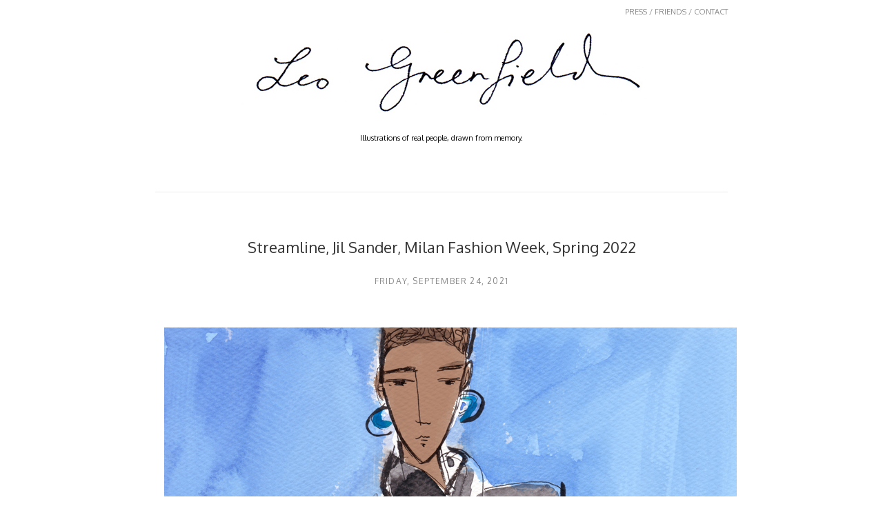

--- FILE ---
content_type: text/html; charset=UTF-8
request_url: http://www.leogreenfield.com/2021/09/streamline-jil-sander-milan-fashion.html
body_size: 11225
content:
<!DOCTYPE html>
<html class='v2' dir='ltr' xmlns='http://www.w3.org/1999/xhtml' xmlns:b='http://www.google.com/2005/gml/b' xmlns:data='http://www.google.com/2005/gml/data' xmlns:expr='http://www.google.com/2005/gml/expr'>
<head>
<link href='https://www.blogger.com/static/v1/widgets/335934321-css_bundle_v2.css' rel='stylesheet' type='text/css'/>
<meta content='width=1100' name='viewport'/>
<meta content='text/html; charset=UTF-8' http-equiv='Content-Type'/>
<meta content='blogger' name='generator'/>
<link href='http://www.leogreenfield.com/favicon.ico' rel='icon' type='image/x-icon'/>
<link href='http://www.leogreenfield.com/2021/09/streamline-jil-sander-milan-fashion.html' rel='canonical'/>
<link rel="alternate" type="application/atom+xml" title="Leo Greenfield  - Atom" href="http://www.leogreenfield.com/feeds/posts/default" />
<link rel="alternate" type="application/rss+xml" title="Leo Greenfield  - RSS" href="http://www.leogreenfield.com/feeds/posts/default?alt=rss" />
<link rel="service.post" type="application/atom+xml" title="Leo Greenfield  - Atom" href="https://www.blogger.com/feeds/7903534650029546519/posts/default" />

<link rel="alternate" type="application/atom+xml" title="Leo Greenfield  - Atom" href="http://www.leogreenfield.com/feeds/1711807689152205907/comments/default" />
<!--Can't find substitution for tag [blog.ieCssRetrofitLinks]-->
<link href='https://blogger.googleusercontent.com/img/b/R29vZ2xl/AVvXsEhIFNW2vM7lo57ByhU9cUNAiEp85pATb_yhWJ6ITzxDW0D7-gLAn6Yv3-pumsfkbBU7uCfKQ4VPujZcoBY6SuQP9fwmxPHjWmnqJ710LwNYIfr9Gax_pvd3ZCrNDjU8A29Y52hYbG_Uxjma/s16000/Jil_Sander_Milan_FW_24_Sep_2021_Leo_Greenfield_4_SM.jpg' rel='image_src'/>
<meta content='http://www.leogreenfield.com/2021/09/streamline-jil-sander-milan-fashion.html' property='og:url'/>
<meta content='Streamline, Jil Sander, Milan Fashion Week, Spring 2022' property='og:title'/>
<meta content=' ' property='og:description'/>
<meta content='https://blogger.googleusercontent.com/img/b/R29vZ2xl/AVvXsEhIFNW2vM7lo57ByhU9cUNAiEp85pATb_yhWJ6ITzxDW0D7-gLAn6Yv3-pumsfkbBU7uCfKQ4VPujZcoBY6SuQP9fwmxPHjWmnqJ710LwNYIfr9Gax_pvd3ZCrNDjU8A29Y52hYbG_Uxjma/w1200-h630-p-k-no-nu/Jil_Sander_Milan_FW_24_Sep_2021_Leo_Greenfield_4_SM.jpg' property='og:image'/>
<title>Leo Greenfield : Streamline, Jil Sander, Milan Fashion Week, Spring 2022</title>
<style id='page-skin-1' type='text/css'><!--
/*
-----------------------------------------------
Blogger Template Style
Name:     Simple
Designer: Josh Peterson
URL:      www.noaesthetic.com
----------------------------------------------- */
/* Variable definitions
====================
<Variable name="keycolor" description="Main Color" type="color" default="#66bbdd"/>
<Group description="Page Text" selector="body">
<Variable name="body.font" description="Font" type="font"
default="normal normal 12px Arial, Tahoma, Helvetica, FreeSans, sans-serif"/>
<Variable name="body.text.color" description="Text Color" type="color" default="#222222"/>
</Group>
<Group description="Backgrounds" selector=".body-fauxcolumns-outer">
<Variable name="body.background.color" description="Outer Background" type="color" default="#66bbdd"/>
<Variable name="content.background.color" description="Main Background" type="color" default="#ffffff"/>
<Variable name="header.background.color" description="Header Background" type="color" default="transparent"/>
</Group>
<Group description="Links" selector=".main-outer">
<Variable name="link.color" description="Link Color" type="color" default="#2288bb"/>
<Variable name="link.visited.color" description="Visited Color" type="color" default="#888888"/>
<Variable name="link.hover.color" description="Hover Color" type="color" default="#33aaff"/>
</Group>
<Group description="Blog Title" selector=".header h1">
<Variable name="header.font" description="Font" type="font"
default="normal normal 60px Arial, Tahoma, Helvetica, FreeSans, sans-serif"/>
<Variable name="header.text.color" description="Title Color" type="color" default="#3399bb" />
</Group>
<Group description="Blog Description" selector=".header .description">
<Variable name="description.text.color" description="Description Color" type="color"
default="#777777" />
</Group>
<Group description="Tabs Text" selector=".tabs-inner .widget li a">
<Variable name="tabs.font" description="Font" type="font"
default="normal normal 14px Arial, Tahoma, Helvetica, FreeSans, sans-serif"/>
<Variable name="tabs.text.color" description="Text Color" type="color" default="#999999"/>
<Variable name="tabs.selected.text.color" description="Selected Color" type="color" default="#000000"/>
</Group>
<Group description="Tabs Background" selector=".tabs-outer .PageList">
<Variable name="tabs.background.color" description="Background Color" type="color" default="#f5f5f5"/>
<Variable name="tabs.selected.background.color" description="Selected Color" type="color" default="#eeeeee"/>
</Group>
<Group description="Post Title" selector="h3.post-title, .comments h4">
<Variable name="post.title.font" description="Font" type="font"
default="normal normal 22px Arial, Tahoma, Helvetica, FreeSans, sans-serif"/>
</Group>
<Group description="Date Header" selector=".date-header">
<Variable name="date.header.color" description="Text Color" type="color"
default="#666666"/>
<Variable name="date.header.background.color" description="Background Color" type="color"
default="transparent"/>
</Group>
<Group description="Post Footer" selector=".post-footer">
<Variable name="post.footer.text.color" description="Text Color" type="color" default="#666666"/>
<Variable name="post.footer.background.color" description="Background Color" type="color"
default="#f9f9f9"/>
<Variable name="post.footer.border.color" description="Shadow Color" type="color" default="#eeeeee"/>
</Group>
<Group description="Gadgets" selector="h2">
<Variable name="widget.title.font" description="Title Font" type="font"
default="normal bold 11px Arial, Tahoma, Helvetica, FreeSans, sans-serif"/>
<Variable name="widget.title.text.color" description="Title Color" type="color" default="#000000"/>
<Variable name="widget.alternate.text.color" description="Alternate Color" type="color" default="#999999"/>
</Group>
<Group description="Images" selector=".main-inner">
<Variable name="image.background.color" description="Background Color" type="color" default="#ffffff"/>
<Variable name="image.border.color" description="Border Color" type="color" default="#eeeeee"/>
<Variable name="image.text.color" description="Caption Text Color" type="color" default="#666666"/>
</Group>
<Group description="Accents" selector=".content-inner">
<Variable name="body.rule.color" description="Separator Line Color" type="color" default="#eeeeee"/>
<Variable name="tabs.border.color" description="Tabs Border Color" type="color" default="transparent"/>
</Group>
<Variable name="body.background" description="Body Background" type="background"
color="#ffffff" default="$(color) none repeat scroll top left"/>
<Variable name="body.background.override" description="Body Background Override" type="string" default=""/>
<Variable name="body.background.gradient.cap" description="Body Gradient Cap" type="url"
default="url(//www.blogblog.com/1kt/simple/gradients_light.png)"/>
<Variable name="body.background.gradient.tile" description="Body Gradient Tile" type="url"
default="url(//www.blogblog.com/1kt/simple/body_gradient_tile_light.png)"/>
<Variable name="content.background.color.selector" description="Content Background Color Selector" type="string" default=".content-inner"/>
<Variable name="content.padding" description="Content Padding" type="length" default="10px"/>
<Variable name="content.padding.horizontal" description="Content Horizontal Padding" type="length" default="10px"/>
<Variable name="content.shadow.spread" description="Content Shadow Spread" type="length" default="40px"/>
<Variable name="content.shadow.spread.webkit" description="Content Shadow Spread (WebKit)" type="length" default="5px"/>
<Variable name="content.shadow.spread.ie" description="Content Shadow Spread (IE)" type="length" default="10px"/>
<Variable name="main.border.width" description="Main Border Width" type="length" default="0"/>
<Variable name="header.background.gradient" description="Header Gradient" type="url" default="none"/>
<Variable name="header.shadow.offset.left" description="Header Shadow Offset Left" type="length" default="-1px"/>
<Variable name="header.shadow.offset.top" description="Header Shadow Offset Top" type="length" default="-1px"/>
<Variable name="header.shadow.spread" description="Header Shadow Spread" type="length" default="1px"/>
<Variable name="header.padding" description="Header Padding" type="length" default="30px"/>
<Variable name="header.border.size" description="Header Border Size" type="length" default="1px"/>
<Variable name="header.bottom.border.size" description="Header Bottom Border Size" type="length" default="1px"/>
<Variable name="header.border.horizontalsize" description="Header Horizontal Border Size" type="length" default="0"/>
<Variable name="description.text.size" description="Description Text Size" type="string" default="140%"/>
<Variable name="tabs.margin.top" description="Tabs Margin Top" type="length" default="0" />
<Variable name="tabs.margin.side" description="Tabs Side Margin" type="length" default="30px" />
<Variable name="tabs.background.gradient" description="Tabs Background Gradient" type="url"
default="url(//www.blogblog.com/1kt/simple/gradients_light.png)"/>
<Variable name="tabs.border.width" description="Tabs Border Width" type="length" default="1px"/>
<Variable name="tabs.bevel.border.width" description="Tabs Bevel Border Width" type="length" default="1px"/>
<Variable name="date.header.padding" description="Date Header Padding" type="string" default="inherit"/>
<Variable name="date.header.letterspacing" description="Date Header Letter Spacing" type="string" default="inherit"/>
<Variable name="date.header.margin" description="Date Header Margin" type="string" default="inherit"/>
<Variable name="post.margin.bottom" description="Post Bottom Margin" type="length" default="25px"/>
<Variable name="image.border.small.size" description="Image Border Small Size" type="length" default="2px"/>
<Variable name="image.border.large.size" description="Image Border Large Size" type="length" default="5px"/>
<Variable name="page.width.selector" description="Page Width Selector" type="string" default=".region-inner"/>
<Variable name="page.width" description="Page Width" type="string" default="auto"/>
<Variable name="main.section.margin" description="Main Section Margin" type="length" default="15px"/>
<Variable name="main.padding" description="Main Padding" type="length" default="15px"/>
<Variable name="main.padding.top" description="Main Padding Top" type="length" default="30px"/>
<Variable name="main.padding.bottom" description="Main Padding Bottom" type="length" default="30px"/>
<Variable name="paging.background"
color="#ffffff"
description="Background of blog paging area" type="background"
default="transparent none no-repeat scroll top center"/>
<Variable name="footer.bevel" description="Bevel border length of footer" type="length" default="0"/>
<Variable name="mobile.background.overlay" description="Mobile Background Overlay" type="string"
default="transparent none repeat scroll top left"/>
<Variable name="mobile.background.size" description="Mobile Background Size" type="string" default="auto"/>
<Variable name="mobile.button.color" description="Mobile Button Color" type="color" default="#ffffff" />
<Variable name="startSide" description="Side where text starts in blog language" type="automatic" default="left"/>
<Variable name="endSide" description="Side where text ends in blog language" type="automatic" default="right"/>
*/
/* Content
----------------------------------------------- */
body, .body-fauxcolumn-outer {
font: normal normal 12px 'Trebuchet MS', Trebuchet, Verdana, sans-serif;
color: #666666;
background: #ffffff none repeat scroll top left;
padding: 0 0 0 0;
}
html body .region-inner {
min-width: 0;
max-width: 100%;
width: auto;
}
a:link {
text-decoration:none;
color: #2288bb;
}
a:visited {
text-decoration:none;
color: #888888;
}
a:hover {
text-decoration:underline;
color: #33aaff;
}
.body-fauxcolumn-outer .fauxcolumn-inner {
background: transparent none repeat scroll top left;
_background-image: none;
}
.body-fauxcolumn-outer .cap-top {
position: absolute;
z-index: 1;
height: 400px;
width: 100%;
background: #ffffff none repeat scroll top left;
}
.body-fauxcolumn-outer .cap-top .cap-left {
width: 100%;
background: transparent none repeat-x scroll top left;
_background-image: none;
}
.content-outer {
-moz-box-shadow: 0 0 0 rgba(0, 0, 0, .15);
-webkit-box-shadow: 0 0 0 rgba(0, 0, 0, .15);
-goog-ms-box-shadow: 0 0 0 #333333;
box-shadow: 0 0 0 rgba(0, 0, 0, .15);
margin-bottom: 1px;
}
.content-inner {
padding: 10px 40px;
}
.content-inner {
background-color: #ffffff;
}
/* Header
----------------------------------------------- */
.header-outer {
background: transparent none repeat-x scroll 0 -400px;
_background-image: none;
}
.Header h1 {
font: normal normal 40px 'Trebuchet MS',Trebuchet,Verdana,sans-serif;
color: #000000;
text-shadow: 0 0 0 rgba(0, 0, 0, .2);
}
.Header h1 a {
color: #000000;
}
.Header .description {
font-size: 18px;
color: #000000;
}
.header-inner .Header .titlewrapper {
padding: 22px 0;
}
.header-inner .Header .descriptionwrapper {
padding: 0 0;
}
/* Tabs
----------------------------------------------- */
.tabs-inner .section:first-child {
border-top: 0 solid #dddddd;
}
.tabs-inner .section:first-child ul {
margin-top: -1px;
border-top: 1px solid #dddddd;
border-left: 1px solid #dddddd;
border-right: 1px solid #dddddd;
}
.tabs-inner .widget ul {
background: transparent none repeat-x scroll 0 -800px;
_background-image: none;
border-bottom: 1px solid #dddddd;
margin-top: 0;
margin-left: -30px;
margin-right: -30px;
}
.tabs-inner .widget li a {
display: inline-block;
padding: .6em 1em;
font: normal normal 12px 'Trebuchet MS', Trebuchet, Verdana, sans-serif;
color: #000000;
border-left: 1px solid #ffffff;
border-right: 1px solid #dddddd;
}
.tabs-inner .widget li:first-child a {
border-left: none;
}
.tabs-inner .widget li.selected a, .tabs-inner .widget li a:hover {
color: #000000;
background-color: #eeeeee;
text-decoration: none;
}
/* Columns
----------------------------------------------- */
.main-outer {
border-top: 0 solid transparent;
}
.fauxcolumn-left-outer .fauxcolumn-inner {
border-right: 1px solid transparent;
}
.fauxcolumn-right-outer .fauxcolumn-inner {
border-left: 1px solid transparent;
}
/* Headings
----------------------------------------------- */
h2 {
margin: 0 0 1em 0;
font: normal bold 11px 'Trebuchet MS',Trebuchet,Verdana,sans-serif;
color: #000000;
}
/* Widgets
----------------------------------------------- */
.widget .zippy {
color: #999999;
text-shadow: 2px 2px 1px rgba(0, 0, 0, .1);
}
.widget .popular-posts ul {
list-style: none;
}
/* Posts
----------------------------------------------- */
.date-header span {
background-color: #bbbbbb;
color: #ffffff;
padding: 0.4em;
letter-spacing: 3px;
margin: inherit;
}
.main-inner {
padding-top: 35px;
padding-bottom: 65px;
}
.main-inner .column-center-inner {
padding: 0 0;
}
.main-inner .column-center-inner .section {
margin: 0 1em;
}
.post {
margin: 0 0 45px 0;
}
h3.post-title, .comments h4 {
font: normal normal 22px 'Trebuchet MS',Trebuchet,Verdana,sans-serif;
margin: .75em 0 0;
}
.post-body {
font-size: 110%;
line-height: 1.4;
position: relative;
}
.post-body img, .post-body .tr-caption-container, .Profile img, .Image img,
.BlogList .item-thumbnail img {
padding: 2px;
background: #ffffff;
border: 1px solid #eeeeee;
-moz-box-shadow: 1px 1px 5px rgba(0, 0, 0, .1);
-webkit-box-shadow: 1px 1px 5px rgba(0, 0, 0, .1);
box-shadow: 1px 1px 5px rgba(0, 0, 0, .1);
}
.post-body img, .post-body .tr-caption-container {
padding: 5px;
}
.post-body .tr-caption-container {
color: #666666;
}
.post-body .tr-caption-container img {
padding: 0;
background: transparent;
border: none;
-moz-box-shadow: 0 0 0 rgba(0, 0, 0, .1);
-webkit-box-shadow: 0 0 0 rgba(0, 0, 0, .1);
box-shadow: 0 0 0 rgba(0, 0, 0, .1);
}
.post-header {
margin: 0 0 1.5em;
line-height: 1.6;
font-size: 90%;
}
.post-footer {
margin: 20px -2px 0;
padding: 5px 10px;
color: #666666;
background-color: #eeeeee;
border-bottom: 1px solid #eeeeee;
line-height: 1.6;
font-size: 90%;
}
#comments .comment-author {
padding-top: 1.5em;
border-top: 1px solid transparent;
background-position: 0 1.5em;
}
#comments .comment-author:first-child {
padding-top: 0;
border-top: none;
}
.avatar-image-container {
margin: .2em 0 0;
}
#comments .avatar-image-container img {
border: 1px solid #eeeeee;
}
/* Comments
----------------------------------------------- */
.comments .comments-content .icon.blog-author {
background-repeat: no-repeat;
background-image: url([data-uri]);
}
.comments .comments-content .loadmore a {
border-top: 1px solid #999999;
border-bottom: 1px solid #999999;
}
.comments .comment-thread.inline-thread {
background-color: #eeeeee;
}
.comments .continue {
border-top: 2px solid #999999;
}
/* Accents
---------------------------------------------- */
.section-columns td.columns-cell {
border-left: 1px solid transparent;
}
.blog-pager-older-link, .home-link,
.blog-pager-newer-link {
background-color: #ffffff;
padding: 5px;
}
.footer-outer {
border-top: 1px dashed #bbbbbb;
}
/* Mobile
----------------------------------------------- */
body.mobile  {
background-size: auto;
}
.mobile .body-fauxcolumn-outer {
background: transparent none repeat scroll top left;
}
.mobile .body-fauxcolumn-outer .cap-top {
background-size: 100% auto;
}
.mobile .content-outer {
-webkit-box-shadow: 0 0 3px rgba(0, 0, 0, .15);
box-shadow: 0 0 3px rgba(0, 0, 0, .15);
}
body.mobile .AdSense {
margin: 0 -0;
}
.mobile .tabs-inner .widget ul {
margin-left: 0;
margin-right: 0;
}
.mobile .post {
margin: 0;
}
.mobile .main-inner .column-center-inner .section {
margin: 0;
}
.mobile .date-header span {
padding: 0.1em 10px;
margin: 0 -10px;
}
.mobile h3.post-title {
margin: 0;
}
.mobile .blog-pager {
background: transparent none no-repeat scroll top center;
}
.mobile .footer-outer {
border-top: none;
}
.mobile .main-inner, .mobile .footer-inner {
background-color: #ffffff;
}
.mobile-index-contents {
color: #666666;
}
.mobile-link-button {
background-color: #2288bb;
}
.mobile-link-button a:link, .mobile-link-button a:visited {
color: #ffffff;
}
.mobile .tabs-inner .section:first-child {
border-top: none;
}
.mobile .tabs-inner .PageList .widget-content {
background-color: #eeeeee;
color: #000000;
border-top: 1px solid #dddddd;
border-bottom: 1px solid #dddddd;
}
.mobile .tabs-inner .PageList .widget-content .pagelist-arrow {
border-left: 1px solid #dddddd;
}
body, .Header h1, h3.post-title, .comments h3 {
font-family: 'Oxygen', sans-serif !important;
font-weight: 300 !important;
color: #333;
}
.Header .description {
font-size:11px;
text-align: center;
margin: 25px 0 40px 0;
padding: 0 40px;
}
#header-inner a {
display:block;
width:600px;
margin: 20px auto;
}
.content-inner {
padding: 10px 105px;
}
.header-inner {
border-bottom: 1px solid #ebebeb;
}
.post-body img, .post-body .tr-caption-container, .Profile img, .Image img, .BlogList .item-thumbnail img {
border: none;
padding: 0;
box-shadow: none;
}
.main-inner .column-center-inner .section {
margin: 0;
}
h3.post-title {
text-align:center;
}
h3.post-title a {
color: #333;
font-size: 18px;
}
.date-header {
text-align: center;
}
.date-header span {
background-color: transparent;
color: #888;
text-transform: uppercase;
font-weight:300;
letter-spacing:0.1em;
font-size:12px;
margin: 12px 0;
display:block;
}
.p-tag {
padding: 0 90px;
font-size 12px;
}
.page-nav {
text-align:right;
padding 20px 0;
font-size: 11px;
}
.widget.Attribution {
display:none;
}
.footer-outer {
border:none;
}body, .Header h1, h3.post-title, .comments h3 {
font-family: 'Oxygen', sans-serif !important;
font-weight: 300 !important;
color: #333;
}
.Header .description {
font-size:11px;
text-align: center;
margin: 25px 0 40px 0;
padding: 0 40px;
}
#header-inner a {
display:block;
width:600px;
margin: 20px auto;
}
.content-inner {
padding: 10px 105px;
}
.header-inner {
border-bottom: 1px solid #ebebeb;
}
.post-body img, .post-body .tr-caption-container, .Profile img, .Image img, .BlogList .item-thumbnail img {
border: none;
padding: 0;
box-shadow: none;
}
.main-inner .column-center-inner .section {
margin: 0;
}
h3.post-title {
text-align:center;
}
h3.post-title a {
color: #333;
font-size: 18px;
}
.date-header {
text-align: center;
}
.date-header span {
background-color: transparent;
color: #888;
text-transform: uppercase;
font-weight:300;
letter-spacing:0.1em;
font-size:12px;
margin: 12px 0;
display:block;
}
.p-tag {
padding: 0 90px;
font-size 12px;
}
.page-nav {
text-align:right;
padding 20px 0;
font-size: 11px;
}
.widget.Attribution {
display:none;
}
.footer-outer {
border:none;
}body, .Header h1, h3.post-title, .comments h3 {
font-family: 'Oxygen', sans-serif !important;
font-weight: 300 !important;
color: #333;
}
.Header .description {
font-size:11px;
text-align: center;
margin: 25px 0 40px 0;
padding: 0 40px;
}
#header-inner a {
display:block;
width:600px;
margin: 20px auto;
}
.content-inner {
padding: 10px 105px;
}
.header-inner {
border-bottom: 1px solid #ebebeb;
}
.post-body img, .post-body .tr-caption-container, .Profile img, .Image img, .BlogList .item-thumbnail img {
border: none;
padding: 0;
box-shadow: none;
}
.main-inner .column-center-inner .section {
margin: 0;
}
h3.post-title {
text-align:center;
}
h3.post-title a {
color: #333;
font-size: 18px;
}
.date-header {
text-align: center;
}
.date-header span {
background-color: transparent;
color: #888;
text-transform: uppercase;
font-weight:300;
letter-spacing:0.1em;
font-size:12px;
margin: 12px 0;
display:block;
}
.p-tag {
padding: 0 90px;
font-size 12px;
}
.page-nav {
text-align:right;
padding 20px 0;
font-size: 11px;
}
.widget.Attribution {
display:none;
}
.footer-outer {
border:none;
}body, .Header h1, h3.post-title, .comments h3 {
font-family: 'Oxygen', sans-serif !important;
font-weight: 300 !important;
color: #333;
}
.Header .description {
font-size:11px;
text-align: center;
margin: 25px 0 40px 0;
padding: 0 40px;
}
#header-inner a {
display:block;
width:600px;
margin: 20px auto;
}
.content-inner {
padding: 10px 105px;
}
.header-inner {
border-bottom: 1px solid #ebebeb;
}
.post-body img, .post-body .tr-caption-container, .Profile img, .Image img, .BlogList .item-thumbnail img {
border: none;
padding: 0;
box-shadow: none;
}
.main-inner .column-center-inner .section {
margin: 0;
}
h3.post-title {
text-align:center;
}
h3.post-title a {
color: #333;
font-size: 18px;
}
.date-header {
text-align: center;
}
.date-header span {
background-color: transparent;
color: #888;
text-transform: uppercase;
font-weight:300;
letter-spacing:0.1em;
font-size:12px;
margin: 12px 0;
display:block;
}
.p-tag {
padding: 0 90px;
font-size 12px;
}
.page-nav {
text-align:right;
padding 20px 0;
font-size: 11px;
}
.widget.Attribution {
display:none;
}
.footer-outer {
border:none;
}body, .Header h1, h3.post-title, .comments h3 {
font-family: 'Oxygen', sans-serif !important;
font-weight: 300 !important;
color: #333;
}
.Header .description {
font-size:11px;
text-align: center;
margin: 25px 0 40px 0;
padding: 0 40px;
}
#header-inner a {
display:block;
width:600px;
margin: 20px auto;
}
.content-inner {
padding: 10px 105px;
}
.header-inner {
border-bottom: 1px solid #ebebeb;
}
.post-body img, .post-body .tr-caption-container, .Profile img, .Image img, .BlogList .item-thumbnail img {
border: none;
padding: 0;
box-shadow: none;
}
.main-inner .column-center-inner .section {
margin: 0;
}
h3.post-title a {
color: #333;
font-size: 18px;
}
h3.post-title, .date-header {
text-align: center;
width:100%;
float:left;
}
.date-header span {
background-color: transparent;
color: #888;
text-transform: uppercase;
font-weight:300;
letter-spacing:0.1em;
font-size:12px;
margin: 12px 0;
display:block;
}
.p-tag {
padding: 0 90px;
font-size 12px;
}
.page-nav {
text-align:right;
padding 20px 0;
font-size: 11px;
}
.widget.Attribution {
display:none;
}
.footer-outer {
border:none;
}
a, a img {
-o-transition: all 0.25s ease-in 0.1s;
-ms-transition: all 0.25s ease-in 0.1s;
-webkit-transition: all 0.25s ease-in 0.1s;
-moz-transition: all 0.25s ease-in 0.1s;
transition: all 0.25s ease-in 0.1s;
}
.post.hentry .separator img:hover {
opacity:0.5;
}
.post-share-buttons.goog-inline-block {
display: none;
position: absolute;
top: 50%;
left:50%;
}
.share-button, .goog-inline-block.dummy-container {
width:52px;
height:52px;
background-position:center center !important;
}
.sb-twitter {
background-image: url('http://4.bp.blogspot.com/-Q0c2ILQ10QM/UfH74n8baLI/AAAAAAAAACk/mlpYnMAqEAQ/s1600/twitter.png') !important;
}
.sb-facebook {
background-image: url('http://1.bp.blogspot.com/-EyLW21WoW1o/UfH732dp1sI/AAAAAAAAACQ/x14f8QDvsoI/s1600/fb.png') !important;
}
.sb-email {
background-image: url('http://2.bp.blogspot.com/--t9fIUe5OoQ/UfH73xinjOI/AAAAAAAAACU/nY5Lsr9b49o/s1600/email.png') !important;
}
.goog-inline-block.dummy-container {
background-image: url('http://4.bp.blogspot.com/-EUEQYehQ0nA/UfH739z-SeI/AAAAAAAAACY/cjMT0b2MLzI/s1600/g-plus.png') !important;
}
.sb-blog {
background-image: url('http://3.bp.blogspot.com/-Zwy377L8LEU/UfIGyY5xyyI/AAAAAAAAADA/GHOSIR59DIs/s1600/blogger.png') !important;
}
a:hover.sb-twitter, a:hover.sb-facebook, a:hover.sb-email, a:hover.sb-blog {
background-position:center center !important;
}
.sb-pinterest {
display:none !important;
}
.post-footer, .goog-inline-block.dummy-container {
display:none;
}body, .Header h1, h3.post-title, .comments h3 {
font-family: 'Oxygen', sans-serif !important;
font-weight: 300 !important;
color: #333;
}
a:link {
color: #888;
}
a:hover {
text-decoration:none;
}
.Header .description {
font-size:11px;
text-align: center;
margin: 25px 0 40px 0;
padding: 0 40px;
}
#header-inner a {
display:block;
width:600px;
margin: 20px auto;
}
.content-inner {
padding: 10px 105px;
}
.header-inner {
border-bottom: 1px solid #ebebeb;
}
.post-body img, .post-body .tr-caption-container, .Profile img, .Image img, .BlogList .item-thumbnail img {
border: none;
padding: 0;
box-shadow: none;
}
.main-inner .column-center-inner .section {
margin: 0;
}
h3.post-title a {
color: #333;
font-size: 18px;
}
h3.post-title, .date-header {
text-align: center;
width:100%;
float:left;
}
.date-header span {
background-color: transparent;
color: #888;
text-transform: uppercase;
font-weight:300;
letter-spacing:0.1em;
font-size:12px;
margin: 12px 0;
display:block;
}
.p-tag {
padding: 0 90px;
font-size 12px;
}
.page-nav {
text-align:right;
padding 20px 0;
font-size: 11px;
}
.widget.Attribution {
display:none;
}
.footer-outer {
border:none;
}
a, a img {
-o-transition: all 0.25s ease-in 0.1s;
-ms-transition: all 0.25s ease-in 0.1s;
-webkit-transition: all 0.25s ease-in 0.1s;
-moz-transition: all 0.25s ease-in 0.1s;
transition: all 0.25s ease-in 0.1s;
}
.post.hentry .separator > a:hover img {
opacity:0.5;
}
.post-share-buttons.goog-inline-block {
display: none;
position: absolute;
top: 35%;
left:35%;
}
.share-button, .goog-inline-block.dummy-container {
width:52px;
height:52px;
background-position:center center !important;
margin: 0 15px;
}
.sb-twitter {
background-image: url('http://4.bp.blogspot.com/-Q0c2ILQ10QM/UfH74n8baLI/AAAAAAAAACk/mlpYnMAqEAQ/s1600/twitter.png') !important;
}
.sb-facebook {
background-image: url('http://1.bp.blogspot.com/-EyLW21WoW1o/UfH732dp1sI/AAAAAAAAACQ/x14f8QDvsoI/s1600/fb.png') !important;
}
.sb-email {
background-image: url('http://2.bp.blogspot.com/--t9fIUe5OoQ/UfH73xinjOI/AAAAAAAAACU/nY5Lsr9b49o/s1600/email.png') !important;
}
.goog-inline-block.dummy-container {
background-image: url('http://4.bp.blogspot.com/-EUEQYehQ0nA/UfH739z-SeI/AAAAAAAAACY/cjMT0b2MLzI/s1600/g-plus.png') !important;
}
.sb-blog {
background-image: url('http://3.bp.blogspot.com/-Zwy377L8LEU/UfIGyY5xyyI/AAAAAAAAADA/GHOSIR59DIs/s1600/blogger.png') !important;
}
a:hover.sb-twitter, a:hover.sb-facebook, a:hover.sb-email, a:hover.sb-blog {
background-position:center center !important;
}
.post-footer, .goog-inline-block.dummy-container {
display:none;
}body, .Header h1, h3.post-title, .comments h3 {
font-family: 'Oxygen', sans-serif !important;
font-weight: 300 !important;
color: #333;
}
a:link {
color: #888;
}
a:hover {
text-decoration:none;
}
.Header .description {
font-size:11px;
text-align: center;
margin: 25px 0 40px 0;
padding: 0 40px;
}
#header-inner a {
display:block;
width:600px;
margin: 20px auto;
}
.content-inner {
padding: 10px 105px;
}
.header-inner {
border-bottom: 1px solid #ebebeb;
}
.post-body img, .post-body .tr-caption-container, .Profile img, .Image img, .BlogList .item-thumbnail img {
border: none;
padding: 0;
box-shadow: none;
}
.main-inner .column-center-inner .section {
margin: 0;
}
h3.post-title a {
color: #333;
font-size: 18px;
}
h3.post-title, .date-header {
text-align: center;
width:100%;
float:left;
}
.date-header span {
background-color: transparent;
color: #888;
text-transform: uppercase;
font-weight:300;
letter-spacing:0.1em;
font-size:12px;
margin: 12px 0;
display:block;
}
.p-tag {
padding: 0 90px;
font-size 12px;
}
.page-nav {
text-align:right;
padding 20px 0;
font-size: 11px;
}
.widget.Attribution {
display:none;
}
.footer-outer {
border:none;
}
a, a img {
-o-transition: all 0.25s ease-in 0.1s;
-ms-transition: all 0.25s ease-in 0.1s;
-webkit-transition: all 0.25s ease-in 0.1s;
-moz-transition: all 0.25s ease-in 0.1s;
transition: all 0.25s ease-in 0.1s;
}
.post.hentry .separator > a:hover img {
opacity:0.5;
}
.post-share-buttons.goog-inline-block {
display: none;
position: absolute;
top: 35%;
left:35%;
}
.share-button, .goog-inline-block.dummy-container {
width:52px;
height:52px;
background-position:center center !important;
margin: 0 15px;
}
.sb-twitter {
background-image: url('http://4.bp.blogspot.com/-Q0c2ILQ10QM/UfH74n8baLI/AAAAAAAAACk/mlpYnMAqEAQ/s1600/twitter.png') !important;
}
.sb-facebook {
background-image: url('http://1.bp.blogspot.com/-EyLW21WoW1o/UfH732dp1sI/AAAAAAAAACQ/x14f8QDvsoI/s1600/fb.png') !important;
}
.sb-email {
background-image: url('http://2.bp.blogspot.com/--t9fIUe5OoQ/UfH73xinjOI/AAAAAAAAACU/nY5Lsr9b49o/s1600/email.png') !important;
}
.goog-inline-block.dummy-container {
background-image: url('http://4.bp.blogspot.com/-EUEQYehQ0nA/UfH739z-SeI/AAAAAAAAACY/cjMT0b2MLzI/s1600/g-plus.png') !important;
}
.sb-blog {
background-image: url('http://3.bp.blogspot.com/-Zwy377L8LEU/UfIGyY5xyyI/AAAAAAAAADA/GHOSIR59DIs/s1600/blogger.png') !important;
}
a:hover.sb-twitter, a:hover.sb-facebook, a:hover.sb-email, a:hover.sb-blog {
background-position:center center !important;
}
.post-footer, .goog-inline-block.dummy-container {
display:none;
}body, .Header h1, h3.post-title, .comments h3 {
font-family: 'Oxygen', sans-serif !important;
font-weight: 300 !important;
color: #333;
}
a:link {
color: #888;
}
a:hover {
text-decoration:none;
}
.Header .description {
font-size:11px;
text-align: center;
margin: 25px 0 40px 0;
padding: 0 40px;
}
#header-inner a {
display:block;
width:600px;
margin: 20px auto;
}
.content-inner {
padding: 10px 105px;
}
.header-inner {
border-bottom: 1px solid #ebebeb;
}
.post-body img, .post-body .tr-caption-container, .Profile img, .Image img, .BlogList .item-thumbnail img {
border: none;
padding: 0;
box-shadow: none;
}
.main-inner .column-center-inner .section {
margin: 0;
}
h3.post-title a {
color: #333;
font-size: 18px;
}
h3.post-title, .date-header {
text-align: center;
width:100%;
float:left;
}
.date-header span {
background-color: transparent;
color: #888;
text-transform: uppercase;
font-weight:300;
letter-spacing:0.1em;
font-size:12px;
margin: 12px 0;
display:block;
}
.p-tag {
padding: 0 90px;
font-size 12px;
}
.page-nav {
text-align:right;
padding 20px 0;
font-size: 11px;
}
.widget.Attribution {
display:none;
}
.footer-outer {
border:none;
}
a, a img {
-o-transition: all 0.25s ease-in 0.1s;
-ms-transition: all 0.25s ease-in 0.1s;
-webkit-transition: all 0.25s ease-in 0.1s;
-moz-transition: all 0.25s ease-in 0.1s;
transition: all 0.25s ease-in 0.1s;
}
.post.hentry .separator > a:hover img {
opacity:0.5;
}
.post-share-buttons.goog-inline-block {
display: none;
position: absolute;
top: 35%;
left:35%;
}
.share-button, .goog-inline-block.dummy-container {
width:52px;
height:52px;
background-position:center center !important;
margin: 0 15px;
}
.sb-twitter {
background-image: url('http://4.bp.blogspot.com/-Q0c2ILQ10QM/UfH74n8baLI/AAAAAAAAACk/mlpYnMAqEAQ/s1600/twitter.png') !important;
}
.sb-facebook {
background-image: url('http://1.bp.blogspot.com/-EyLW21WoW1o/UfH732dp1sI/AAAAAAAAACQ/x14f8QDvsoI/s1600/fb.png') !important;
}
.sb-email {
background-image: url('http://2.bp.blogspot.com/--t9fIUe5OoQ/UfH73xinjOI/AAAAAAAAACU/nY5Lsr9b49o/s1600/email.png') !important;
}
.goog-inline-block.dummy-container {
background-image: url('http://4.bp.blogspot.com/-EUEQYehQ0nA/UfH739z-SeI/AAAAAAAAACY/cjMT0b2MLzI/s1600/g-plus.png') !important;
}
.sb-blog {
background-image: url('http://3.bp.blogspot.com/-Zwy377L8LEU/UfIGyY5xyyI/AAAAAAAAADA/GHOSIR59DIs/s1600/blogger.png') !important;
}
a:hover.sb-twitter, a:hover.sb-facebook, a:hover.sb-email, a:hover.sb-blog {
background-position:center center !important;
}
.post-footer, .goog-inline-block.dummy-container {
display:none;
}.date-header span {
margin-top: 0;
}
h3.post-title {
margin-bottom: 12px;
}
h2 {
font-family: 'Oxygen', sans-serif !important;
font-weight:300 !important
color:#333;
font-size:22px;
text-align: center;
margin: 12px 0;
}.date-header span {
margin-top: 0;
}
h3.post-title {
margin-bottom: 12px;
}
h2 {
font-family: 'Oxygen', sans-serif !important;
font-weight:300 !important
color:#333;
font-size:22px;
text-align: center;
margin: 12px 0;
}.date-header span {
margin-top: 0;
}
h3.post-title {
margin-bottom: 12px;
}
h2 {
font-family: 'Oxygen', sans-serif !important;
font-weight:300 !important
color:#333;
font-size:22px;
text-align: center;
margin: 12px 0;
}.date-header span {
margin-top: 0;
}
h3.post-title {
margin-bottom: 12px;
}
h2 {
font-family: 'Oxygen', sans-serif !important;
font-weight:300 !important;
color:#333;
font-size:22px;
text-align: center;
margin: 12px 0;
}.date-header span {
margin-top: 0;
}
h3.post-title {
margin-bottom: 12px;
}
h2 {
font-family: 'Oxygen', sans-serif !important;
font-weight:300 !important;
color:#333;
font-size:22px;
text-align: center;
margin: 12px 0;
}.date-header span {
margin-top: 0;
}
h3.post-title {
margin-bottom: 12px;
}
h2 {
font-family: 'Oxygen', sans-serif !important;
font-weight:300 !important;
color:#333;
font-size:22px;
text-align: center;
margin: 12px 0;
}.date-header span {
margin-top: 0;
}
h3.post-title {
margin-bottom: 12px;
}
h2 {
font-family: 'Oxygen', sans-serif !important;
font-weight:300 !important;
color:#333;
font-size:22px;
text-align: center;
margin: 12px 0;
}.date-header span {
margin-top: 0;
}
h3.post-title {
margin-bottom: 12px;
}
h2 {
font-family: 'Oxygen', sans-serif !important;
font-weight:300 !important;
color:#333;
font-size:22px;
text-align: center;
margin: 12px 0;
}.date-header span {
margin-top: 0;
}
h3.post-title {
margin-bottom: 12px;
}
h2 {
font-family: 'Oxygen', sans-serif !important;
font-weight:300 !important;
color:#333;
font-size:22px;
text-align: center;
margin: 12px 0;
}
a.pint {
background-image:url('http://1.bp.blogspot.com/-LoEmP3s-NRg/UfH74c3VrLI/AAAAAAAAACs/NGRDTR5mvxQ/s1600/pinterest.png');
background-repeat: no-repeat;
display:block;
width:52px;
height:52px;
float:left;
}.date-header span {
margin-top: 0;
}
h3.post-title {
margin-bottom: 12px;
}
h2 {
font-family: 'Oxygen', sans-serif !important;
font-weight:300 !important;
color:#333;
font-size:22px;
text-align: center;
margin: 12px 0;
}
a.pint {
background-image:url('http://1.bp.blogspot.com/-LoEmP3s-NRg/UfH74c3VrLI/AAAAAAAAACs/NGRDTR5mvxQ/s1600/pinterest.png');
background-repeat: no-repeat;
display:inline-block;
width:52px;
height:52px;
text-indent:-9999em;
background-position: center center !important;
}
.post-share-buttons.goog-inline-block {
width:405px;
}
.header-inner, .post.hentry {
border-bottom:1px solid #ebebeb;
padding-bottom: 15px;
}.date-header span {
margin-top: 0;
}
h3.post-title {
margin-bottom: 12px;
}
h2 {
font-family: 'Oxygen', sans-serif !important;
font-weight:300 !important;
color:#333;
font-size:22px;
text-align: center;
margin: 12px 0;
}
a.pint {
background-image:url('http://1.bp.blogspot.com/-LoEmP3s-NRg/UfH74c3VrLI/AAAAAAAAACs/NGRDTR5mvxQ/s1600/pinterest.png');
background-repeat: no-repeat;
display:inline-block;
width:52px;
height:52px;
text-indent:-9999em;
background-position: center center !important;
}
.post-share-buttons.goog-inline-block {
width:405px;
}
.header-inner, .post.hentry {
border-bottom:1px solid #ebebeb;
padding-bottom: 15px;
}body, .Header h1, h3.post-title, .comments h3 {
font-family: 'Oxygen', sans-serif !important;
font-weight: 300 !important;
color: #333;
}
.Header .description {
font-size:11px;
text-align: center;
margin: 25px 0 40px 0;
padding: 0 40px;
}
#header-inner a {
display:block;
width:600px;
margin: 20px auto;
}
.content-inner {
padding: 10px 105px;
}
.header-inner {
border-bottom: 1px solid #ebebeb;
}
.post-body img, .post-body .tr-caption-container, .Profile img, .Image img, .BlogList .item-thumbnail img {
border: none;
padding: 0;
box-shadow: none;
}
.main-inner .column-center-inner .section {
margin: 0;
}
h3.post-title {
text-align:center;
}
h3.post-title a {
color: #333;
font-size: 18px;
}
.date-header {
text-align: center;
}
.date-header span {
background-color: transparent;
color: #888;
text-transform: uppercase;
font-weight:300;
letter-spacing:0.1em;
font-size:12px;
margin: 12px 0;
display:block;
}
.p-tag {
padding: 0 90px;
font-size 12px;
}
.page-nav {
text-align:right;
padding 20px 0;
font-size: 11px;
}
.widget.Attribution {
display:none;
}
.footer-outer {
border:none;
}body, .Header h1, h3.post-title, .comments h3 {
font-family: 'Oxygen', sans-serif !important;
font-weight: 300 !important;
color: #333;
}
.Header .description {
font-size:11px;
text-align: center;
margin: 25px 0 40px 0;
padding: 0 40px;
}
#header-inner a {
display:block;
width:600px;
margin: 20px auto;
}
.content-inner {
padding: 10px 105px;
}
.header-inner {
border-bottom: 1px solid #ebebeb;
}
.post-body img, .post-body .tr-caption-container, .Profile img, .Image img, .BlogList .item-thumbnail img {
border: none;
padding: 0;
box-shadow: none;
}
.main-inner .column-center-inner .section {
margin: 0;
}
h3.post-title {
text-align:center;
}
h3.post-title a {
color: #333;
font-size: 18px;
}
.date-header {
text-align: center;
}
.date-header span {
background-color: transparent;
color: #888;
text-transform: uppercase;
font-weight:300;
letter-spacing:0.1em;
font-size:12px;
margin: 12px 0;
display:block;
}
.p-tag {
padding: 0 90px;
font-size 12px;
}
.page-nav {
text-align:right;
padding 20px 0;
font-size: 11px;
}
.widget.Attribution {
display:none;
}
.footer-outer {
border:none;
}body, .Header h1, h3.post-title, .comments h3 {
font-family: 'Oxygen', sans-serif !important;
font-weight: 300 !important;
color: #333;
}
.Header .description {
font-size:11px;
text-align: center;
margin: 25px 0 40px 0;
padding: 0 40px;
}
#header-inner a {
display:block;
width:600px;
margin: 20px auto;
}
.content-inner {
padding: 10px 105px;
}
.header-inner {
border-bottom: 1px solid #ebebeb;
}
.post-body img, .post-body .tr-caption-container, .Profile img, .Image img, .BlogList .item-thumbnail img {
border: none;
padding: 0;
box-shadow: none;
}
.main-inner .column-center-inner .section {
margin: 0;
}
h3.post-title {
text-align:center;
}
h3.post-title a {
color: #333;
font-size: 18px;
}
.date-header {
text-align: center;
}
.date-header span {
background-color: transparent;
color: #888;
text-transform: uppercase;
font-weight:300;
letter-spacing:0.1em;
font-size:12px;
margin: 12px 0;
display:block;
}
.p-tag {
padding: 0 90px;
font-size 12px;
}
.page-nav {
text-align:right;
padding 20px 0;
font-size: 11px;
}
.widget.Attribution {
display:none;
}
.footer-outer {
border:none;
}body, .Header h1, h3.post-title, .comments h3 {
font-family: 'Oxygen', sans-serif !important;
font-weight: 300 !important;
color: #333;
}
.Header .description {
font-size:11px;
text-align: center;
margin: 25px 0 40px 0;
padding: 0 40px;
}
#header-inner a {
display:block;
width:600px;
margin: 20px auto;
}
.content-inner {
padding: 10px 105px;
}
.header-inner {
border-bottom: 1px solid #ebebeb;
}
.post-body img, .post-body .tr-caption-container, .Profile img, .Image img, .BlogList .item-thumbnail img {
border: none;
padding: 0;
box-shadow: none;
}
.main-inner .column-center-inner .section {
margin: 0;
}
h3.post-title {
text-align:center;
}
h3.post-title a {
color: #333;
font-size: 18px;
}
.date-header {
text-align: center;
}
.date-header span {
background-color: transparent;
color: #888;
text-transform: uppercase;
font-weight:300;
letter-spacing:0.1em;
font-size:12px;
margin: 12px 0;
display:block;
}
.p-tag {
padding: 0 90px;
font-size 12px;
}
.page-nav {
text-align:right;
padding 20px 0;
font-size: 11px;
}
.widget.Attribution {
display:none;
}
.footer-outer {
border:none;
}body, .Header h1, h3.post-title, .comments h3 {
font-family: 'Oxygen', sans-serif !important;
font-weight: 300 !important;
color: #333;
}
.Header .description {
font-size:11px;
text-align: center;
margin: 25px 0 40px 0;
padding: 0 40px;
}
#header-inner a {
display:block;
width:600px;
margin: 20px auto;
}
.content-inner {
padding: 10px 105px;
}
.header-inner {
border-bottom: 1px solid #ebebeb;
}
.post-body img, .post-body .tr-caption-container, .Profile img, .Image img, .BlogList .item-thumbnail img {
border: none;
padding: 0;
box-shadow: none;
}
.main-inner .column-center-inner .section {
margin: 0;
}
h3.post-title a {
color: #333;
font-size: 18px;
}
h3.post-title, .date-header {
text-align: center;
width:100%;
float:left;
}
.date-header span {
background-color: transparent;
color: #888;
text-transform: uppercase;
font-weight:300;
letter-spacing:0.1em;
font-size:12px;
margin: 12px 0;
display:block;
}
.p-tag {
padding: 0 90px;
font-size 12px;
}
.page-nav {
text-align:right;
padding 20px 0;
font-size: 11px;
}
.widget.Attribution {
display:none;
}
.footer-outer {
border:none;
}
a, a img {
-o-transition: all 0.25s ease-in 0.1s;
-ms-transition: all 0.25s ease-in 0.1s;
-webkit-transition: all 0.25s ease-in 0.1s;
-moz-transition: all 0.25s ease-in 0.1s;
transition: all 0.25s ease-in 0.1s;
}
.post.hentry .separator img:hover {
opacity:0.5;
}
.post-share-buttons.goog-inline-block {
display: none;
position: absolute;
top: 50%;
left:50%;
}
.share-button, .goog-inline-block.dummy-container {
width:52px;
height:52px;
background-position:center center !important;
}
.sb-twitter {
background-image: url('http://4.bp.blogspot.com/-Q0c2ILQ10QM/UfH74n8baLI/AAAAAAAAACk/mlpYnMAqEAQ/s1600/twitter.png') !important;
}
.sb-facebook {
background-image: url('http://1.bp.blogspot.com/-EyLW21WoW1o/UfH732dp1sI/AAAAAAAAACQ/x14f8QDvsoI/s1600/fb.png') !important;
}
.sb-email {
background-image: url('http://2.bp.blogspot.com/--t9fIUe5OoQ/UfH73xinjOI/AAAAAAAAACU/nY5Lsr9b49o/s1600/email.png') !important;
}
.goog-inline-block.dummy-container {
background-image: url('http://4.bp.blogspot.com/-EUEQYehQ0nA/UfH739z-SeI/AAAAAAAAACY/cjMT0b2MLzI/s1600/g-plus.png') !important;
}
.sb-blog {
background-image: url('http://3.bp.blogspot.com/-Zwy377L8LEU/UfIGyY5xyyI/AAAAAAAAADA/GHOSIR59DIs/s1600/blogger.png') !important;
}
a:hover.sb-twitter, a:hover.sb-facebook, a:hover.sb-email, a:hover.sb-blog {
background-position:center center !important;
}
.post-footer, .goog-inline-block.dummy-container {
display:none;
}body, .Header h1, h3.post-title, .comments h3 {
font-family: 'Oxygen', sans-serif !important;
font-weight: 300 !important;
color: #333;
}
a:link {
color: #888;
}
a:hover {
text-decoration:none;
}
.Header .description {
font-size:11px;
text-align: center;
margin: 25px 0 40px 0;
padding: 0 40px;
}
#header-inner a {
display:block;
width:600px;
margin: 20px auto;
}
.content-inner {
padding: 10px 105px;
}
.header-inner {
border-bottom: 1px solid #ebebeb;
}
.post-body img, .post-body .tr-caption-container, .Profile img, .Image img, .BlogList .item-thumbnail img {
border: none;
padding: 0;
box-shadow: none;
}
.main-inner .column-center-inner .section {
margin: 0;
}
h3.post-title a {
color: #333;
font-size: 18px;
}
h3.post-title, .date-header {
text-align: center;
width:100%;
float:left;
}
.date-header span {
background-color: transparent;
color: #888;
text-transform: uppercase;
font-weight:300;
letter-spacing:0.1em;
font-size:12px;
margin: 12px 0;
display:block;
}
.p-tag {
padding: 0 90px;
font-size 12px;
}
.page-nav {
text-align:right;
padding 20px 0;
font-size: 11px;
}
.widget.Attribution {
display:none;
}
.footer-outer {
border:none;
}
a, a img {
-o-transition: all 0.25s ease-in 0.1s;
-ms-transition: all 0.25s ease-in 0.1s;
-webkit-transition: all 0.25s ease-in 0.1s;
-moz-transition: all 0.25s ease-in 0.1s;
transition: all 0.25s ease-in 0.1s;
}
.post.hentry .separator > a:hover img {
opacity:0.5;
}
.post-share-buttons.goog-inline-block {
display: none;
position: absolute;
top: 35%;
left:35%;
}
.share-button, .goog-inline-block.dummy-container {
width:52px;
height:52px;
background-position:center center !important;
margin: 0 15px;
}
.sb-twitter {
background-image: url('http://4.bp.blogspot.com/-Q0c2ILQ10QM/UfH74n8baLI/AAAAAAAAACk/mlpYnMAqEAQ/s1600/twitter.png') !important;
}
.sb-facebook {
background-image: url('http://1.bp.blogspot.com/-EyLW21WoW1o/UfH732dp1sI/AAAAAAAAACQ/x14f8QDvsoI/s1600/fb.png') !important;
}
.sb-email {
background-image: url('http://2.bp.blogspot.com/--t9fIUe5OoQ/UfH73xinjOI/AAAAAAAAACU/nY5Lsr9b49o/s1600/email.png') !important;
}
.goog-inline-block.dummy-container {
background-image: url('http://4.bp.blogspot.com/-EUEQYehQ0nA/UfH739z-SeI/AAAAAAAAACY/cjMT0b2MLzI/s1600/g-plus.png') !important;
}
.sb-blog {
background-image: url('http://3.bp.blogspot.com/-Zwy377L8LEU/UfIGyY5xyyI/AAAAAAAAADA/GHOSIR59DIs/s1600/blogger.png') !important;
}
a:hover.sb-twitter, a:hover.sb-facebook, a:hover.sb-email, a:hover.sb-blog {
background-position:center center !important;
}
.post-footer, .goog-inline-block.dummy-container {
display:none;
}body, .Header h1, h3.post-title, .comments h3 {
font-family: 'Oxygen', sans-serif !important;
font-weight: 300 !important;
color: #333;
}
a:link {
color: #888;
}
a:hover {
text-decoration:none;
}
.Header .description {
font-size:11px;
text-align: center;
margin: 25px 0 40px 0;
padding: 0 40px;
}
#header-inner a {
display:block;
width:600px;
margin: 20px auto;
}
.content-inner {
padding: 10px 105px;
}
.header-inner {
border-bottom: 1px solid #ebebeb;
}
.post-body img, .post-body .tr-caption-container, .Profile img, .Image img, .BlogList .item-thumbnail img {
border: none;
padding: 0;
box-shadow: none;
}
.main-inner .column-center-inner .section {
margin: 0;
}
h3.post-title a {
color: #333;
font-size: 18px;
}
h3.post-title, .date-header {
text-align: center;
width:100%;
float:left;
}
.date-header span {
background-color: transparent;
color: #888;
text-transform: uppercase;
font-weight:300;
letter-spacing:0.1em;
font-size:12px;
margin: 12px 0;
display:block;
}
.p-tag {
padding: 0 90px;
font-size 12px;
}
.page-nav {
text-align:right;
padding 20px 0;
font-size: 11px;
}
.widget.Attribution {
display:none;
}
.footer-outer {
border:none;
}
a, a img {
-o-transition: all 0.25s ease-in 0.1s;
-ms-transition: all 0.25s ease-in 0.1s;
-webkit-transition: all 0.25s ease-in 0.1s;
-moz-transition: all 0.25s ease-in 0.1s;
transition: all 0.25s ease-in 0.1s;
}
.post.hentry .separator > a:hover img {
opacity:0.5;
}
.post-share-buttons.goog-inline-block {
display: none;
position: absolute;
top: 35%;
left:35%;
}
.share-button, .goog-inline-block.dummy-container {
width:52px;
height:52px;
background-position:center center !important;
margin: 0 15px;
}
.sb-twitter {
background-image: url('http://4.bp.blogspot.com/-Q0c2ILQ10QM/UfH74n8baLI/AAAAAAAAACk/mlpYnMAqEAQ/s1600/twitter.png') !important;
}
.sb-facebook {
background-image: url('http://1.bp.blogspot.com/-EyLW21WoW1o/UfH732dp1sI/AAAAAAAAACQ/x14f8QDvsoI/s1600/fb.png') !important;
}
.sb-email {
background-image: url('http://2.bp.blogspot.com/--t9fIUe5OoQ/UfH73xinjOI/AAAAAAAAACU/nY5Lsr9b49o/s1600/email.png') !important;
}
.goog-inline-block.dummy-container {
background-image: url('http://4.bp.blogspot.com/-EUEQYehQ0nA/UfH739z-SeI/AAAAAAAAACY/cjMT0b2MLzI/s1600/g-plus.png') !important;
}
.sb-blog {
background-image: url('http://3.bp.blogspot.com/-Zwy377L8LEU/UfIGyY5xyyI/AAAAAAAAADA/GHOSIR59DIs/s1600/blogger.png') !important;
}
a:hover.sb-twitter, a:hover.sb-facebook, a:hover.sb-email, a:hover.sb-blog {
background-position:center center !important;
}
.post-footer, .goog-inline-block.dummy-container {
display:none;
}body, .Header h1, h3.post-title, .comments h3 {
font-family: 'Oxygen', sans-serif !important;
font-weight: 300 !important;
color: #333;
}
a:link {
color: #888;
}
a:hover {
text-decoration:none;
}
.Header .description {
font-size:11px;
text-align: center;
margin: 25px 0 40px 0;
padding: 0 40px;
}
#header-inner a {
display:block;
width:600px;
margin: 20px auto;
}
.content-inner {
padding: 10px 105px;
}
.header-inner {
border-bottom: 1px solid #ebebeb;
}
.post-body img, .post-body .tr-caption-container, .Profile img, .Image img, .BlogList .item-thumbnail img {
border: none;
padding: 0;
box-shadow: none;
}
.main-inner .column-center-inner .section {
margin: 0;
}
h3.post-title a {
color: #333;
font-size: 18px;
}
h3.post-title, .date-header {
text-align: center;
width:100%;
float:left;
}
.date-header span {
background-color: transparent;
color: #888;
text-transform: uppercase;
font-weight:300;
letter-spacing:0.1em;
font-size:12px;
margin: 12px 0;
display:block;
}
.p-tag {
padding: 0 90px;
font-size 12px;
}
.page-nav {
text-align:right;
padding 20px 0;
font-size: 11px;
}
.widget.Attribution {
display:none;
}
.footer-outer {
border:none;
}
a, a img {
-o-transition: all 0.25s ease-in 0.1s;
-ms-transition: all 0.25s ease-in 0.1s;
-webkit-transition: all 0.25s ease-in 0.1s;
-moz-transition: all 0.25s ease-in 0.1s;
transition: all 0.25s ease-in 0.1s;
}
.post.hentry .separator > a:hover img {
opacity:0.5;
}
.post-share-buttons.goog-inline-block {
display: none;
position: absolute;
top: 35%;
left:35%;
}
.share-button, .goog-inline-block.dummy-container {
width:52px;
height:52px;
background-position:center center !important;
margin: 0 15px;
}
.sb-twitter {
background-image: url('http://4.bp.blogspot.com/-Q0c2ILQ10QM/UfH74n8baLI/AAAAAAAAACk/mlpYnMAqEAQ/s1600/twitter.png') !important;
}
.sb-facebook {
background-image: url('http://1.bp.blogspot.com/-EyLW21WoW1o/UfH732dp1sI/AAAAAAAAACQ/x14f8QDvsoI/s1600/fb.png') !important;
}
.sb-email {
background-image: url('http://2.bp.blogspot.com/--t9fIUe5OoQ/UfH73xinjOI/AAAAAAAAACU/nY5Lsr9b49o/s1600/email.png') !important;
}
.goog-inline-block.dummy-container {
background-image: url('http://4.bp.blogspot.com/-EUEQYehQ0nA/UfH739z-SeI/AAAAAAAAACY/cjMT0b2MLzI/s1600/g-plus.png') !important;
}
.sb-blog {
background-image: url('http://3.bp.blogspot.com/-Zwy377L8LEU/UfIGyY5xyyI/AAAAAAAAADA/GHOSIR59DIs/s1600/blogger.png') !important;
}
a:hover.sb-twitter, a:hover.sb-facebook, a:hover.sb-email, a:hover.sb-blog {
background-position:center center !important;
}
.post-footer, .goog-inline-block.dummy-container {
display:none;
}.date-header span {
margin-top: 0;
}
h3.post-title {
margin-bottom: 12px;
}
h2 {
font-family: 'Oxygen', sans-serif !important;
font-weight:300 !important
color:#333;
font-size:22px;
text-align: center;
margin: 12px 0;
}.date-header span {
margin-top: 0;
}
h3.post-title {
margin-bottom: 12px;
}
h2 {
font-family: 'Oxygen', sans-serif !important;
font-weight:300 !important
color:#333;
font-size:22px;
text-align: center;
margin: 12px 0;
}.date-header span {
margin-top: 0;
}
h3.post-title {
margin-bottom: 12px;
}
h2 {
font-family: 'Oxygen', sans-serif !important;
font-weight:300 !important
color:#333;
font-size:22px;
text-align: center;
margin: 12px 0;
}.date-header span {
margin-top: 0;
}
h3.post-title {
margin-bottom: 12px;
}
h2 {
font-family: 'Oxygen', sans-serif !important;
font-weight:300 !important;
color:#333;
font-size:22px;
text-align: center;
margin: 12px 0;
}.date-header span {
margin-top: 0;
}
h3.post-title {
margin-bottom: 12px;
}
h2 {
font-family: 'Oxygen', sans-serif !important;
font-weight:300 !important;
color:#333;
font-size:22px;
text-align: center;
margin: 12px 0;
}.date-header span {
margin-top: 0;
}
h3.post-title {
margin-bottom: 12px;
}
h2 {
font-family: 'Oxygen', sans-serif !important;
font-weight:300 !important;
color:#333;
font-size:22px;
text-align: center;
margin: 12px 0;
}.date-header span {
margin-top: 0;
}
h3.post-title {
margin-bottom: 12px;
}
h2 {
font-family: 'Oxygen', sans-serif !important;
font-weight:300 !important;
color:#333;
font-size:22px;
text-align: center;
margin: 12px 0;
}.date-header span {
margin-top: 0;
}
h3.post-title {
margin-bottom: 12px;
}
h2 {
font-family: 'Oxygen', sans-serif !important;
font-weight:300 !important;
color:#333;
font-size:22px;
text-align: center;
margin: 12px 0;
}.date-header span {
margin-top: 0;
}
h3.post-title {
margin-bottom: 12px;
}
h2 {
font-family: 'Oxygen', sans-serif !important;
font-weight:300 !important;
color:#333;
font-size:22px;
text-align: center;
margin: 12px 0;
}
a.pint {
background-image:url('http://1.bp.blogspot.com/-LoEmP3s-NRg/UfH74c3VrLI/AAAAAAAAACs/NGRDTR5mvxQ/s1600/pinterest.png');
background-repeat: no-repeat;
display:block;
width:52px;
height:52px;
float:left;
}.date-header span {
margin-top: 0;
}
h3.post-title {
margin-bottom: 12px;
}
h2 {
font-family: 'Oxygen', sans-serif !important;
font-weight:300 !important;
color:#333;
font-size:22px;
text-align: center;
margin: 12px 0;
}
a.pint {
background-image:url('http://1.bp.blogspot.com/-LoEmP3s-NRg/UfH74c3VrLI/AAAAAAAAACs/NGRDTR5mvxQ/s1600/pinterest.png');
background-repeat: no-repeat;
display:inline-block;
width:52px;
height:52px;
text-indent:-9999em;
background-position: center center !important;
}
.post-share-buttons.goog-inline-block {
width:405px;
}
.header-inner, .post.hentry {
border-bottom:1px solid #ebebeb;
padding-bottom: 15px;
}.date-header span {
margin-top: 0;
}
h3.post-title {
margin-bottom: 12px;
}
h2 {
font-family: 'Oxygen', sans-serif !important;
font-weight:300 !important;
color:#333;
font-size:22px;
text-align: center;
margin: 12px 0;
}
a.pint {
background-image:url('http://1.bp.blogspot.com/-LoEmP3s-NRg/UfH74c3VrLI/AAAAAAAAACs/NGRDTR5mvxQ/s1600/pinterest.png');
background-repeat: no-repeat;
display:inline-block;
width:52px;
height:52px;
text-indent:-9999em;
background-position: center center !important;
}
.post-share-buttons.goog-inline-block {
width:405px;
}
.header-inner, .post.hentry {
border-bottom:1px solid #ebebeb;
padding-bottom: 15px;
}body, .Header h1, h3.post-title, .comments h3 {
font-family: 'Oxygen', sans-serif !important;
font-weight: 300 !important;
color: #333;
}
.Header .description {
font-size:11px;
text-align: center;
margin: 25px 0 40px 0;
padding: 0 40px;
}
#header-inner a {
display:block;
width:600px;
margin: 20px auto;
}
.content-inner {
padding: 10px 105px;
}
.header-inner {
border-bottom: 1px solid #ebebeb;
}
.post-body img, .post-body .tr-caption-container, .Profile img, .Image img, .BlogList .item-thumbnail img {
border: none;
padding: 0;
box-shadow: none;
}
.main-inner .column-center-inner .section {
margin: 0;
}
h3.post-title {
text-align:center;
}
h3.post-title a {
color: #333;
font-size: 18px;
}
.date-header {
text-align: center;
}
.date-header span {
background-color: transparent;
color: #888;
text-transform: uppercase;
font-weight:300;
letter-spacing:0.1em;
font-size:12px;
margin: 12px 0;
display:block;
}
.p-tag {
padding: 0 90px;
font-size 12px;
}
.page-nav {
text-align:right;
padding 20px 0;
font-size: 11px;
}
.widget.Attribution {
display:none;
}
.footer-outer {
border:none;
}body, .Header h1, h3.post-title, .comments h3 {
font-family: 'Oxygen', sans-serif !important;
font-weight: 300 !important;
color: #333;
}
.Header .description {
font-size:11px;
text-align: center;
margin: 25px 0 40px 0;
padding: 0 40px;
}
#header-inner a {
display:block;
width:600px;
margin: 20px auto;
}
.content-inner {
padding: 10px 105px;
}
.header-inner {
border-bottom: 1px solid #ebebeb;
}
.post-body img, .post-body .tr-caption-container, .Profile img, .Image img, .BlogList .item-thumbnail img {
border: none;
padding: 0;
box-shadow: none;
}
.main-inner .column-center-inner .section {
margin: 0;
}
h3.post-title {
text-align:center;
}
h3.post-title a {
color: #333;
font-size: 18px;
}
.date-header {
text-align: center;
}
.date-header span {
background-color: transparent;
color: #888;
text-transform: uppercase;
font-weight:300;
letter-spacing:0.1em;
font-size:12px;
margin: 12px 0;
display:block;
}
.p-tag {
padding: 0 90px;
font-size 12px;
}
.page-nav {
text-align:right;
padding 20px 0;
font-size: 11px;
}
.widget.Attribution {
display:none;
}
.footer-outer {
border:none;
}body, .Header h1, h3.post-title, .comments h3 {
font-family: 'Oxygen', sans-serif !important;
font-weight: 300 !important;
color: #333;
}
.Header .description {
font-size:11px;
text-align: center;
margin: 25px 0 40px 0;
padding: 0 40px;
}
#header-inner a {
display:block;
width:600px;
margin: 20px auto;
}
.content-inner {
padding: 10px 105px;
}
.header-inner {
border-bottom: 1px solid #ebebeb;
}
.post-body img, .post-body .tr-caption-container, .Profile img, .Image img, .BlogList .item-thumbnail img {
border: none;
padding: 0;
box-shadow: none;
}
.main-inner .column-center-inner .section {
margin: 0;
}
h3.post-title {
text-align:center;
}
h3.post-title a {
color: #333;
font-size: 18px;
}
.date-header {
text-align: center;
}
.date-header span {
background-color: transparent;
color: #888;
text-transform: uppercase;
font-weight:300;
letter-spacing:0.1em;
font-size:12px;
margin: 12px 0;
display:block;
}
.p-tag {
padding: 0 90px;
font-size 12px;
}
.page-nav {
text-align:right;
padding 20px 0;
font-size: 11px;
}
.widget.Attribution {
display:none;
}
.footer-outer {
border:none;
}body, .Header h1, h3.post-title, .comments h3 {
font-family: 'Oxygen', sans-serif !important;
font-weight: 300 !important;
color: #333;
}
.Header .description {
font-size:11px;
text-align: center;
margin: 25px 0 40px 0;
padding: 0 40px;
}
#header-inner a {
display:block;
width:600px;
margin: 20px auto;
}
.content-inner {
padding: 10px 105px;
}
.header-inner {
border-bottom: 1px solid #ebebeb;
}
.post-body img, .post-body .tr-caption-container, .Profile img, .Image img, .BlogList .item-thumbnail img {
border: none;
padding: 0;
box-shadow: none;
}
.main-inner .column-center-inner .section {
margin: 0;
}
h3.post-title {
text-align:center;
}
h3.post-title a {
color: #333;
font-size: 18px;
}
.date-header {
text-align: center;
}
.date-header span {
background-color: transparent;
color: #888;
text-transform: uppercase;
font-weight:300;
letter-spacing:0.1em;
font-size:12px;
margin: 12px 0;
display:block;
}
.p-tag {
padding: 0 90px;
font-size 12px;
}
.page-nav {
text-align:right;
padding 20px 0;
font-size: 11px;
}
.widget.Attribution {
display:none;
}
.footer-outer {
border:none;
}body, .Header h1, h3.post-title, .comments h3 {
font-family: 'Oxygen', sans-serif !important;
font-weight: 300 !important;
color: #333;
}
.Header .description {
font-size:11px;
text-align: center;
margin: 25px 0 40px 0;
padding: 0 40px;
}
#header-inner a {
display:block;
width:600px;
margin: 20px auto;
}
.content-inner {
padding: 10px 105px;
}
.header-inner {
border-bottom: 1px solid #ebebeb;
}
.post-body img, .post-body .tr-caption-container, .Profile img, .Image img, .BlogList .item-thumbnail img {
border: none;
padding: 0;
box-shadow: none;
}
.main-inner .column-center-inner .section {
margin: 0;
}
h3.post-title a {
color: #333;
font-size: 18px;
}
h3.post-title, .date-header {
text-align: center;
width:100%;
float:left;
}
.date-header span {
background-color: transparent;
color: #888;
text-transform: uppercase;
font-weight:300;
letter-spacing:0.1em;
font-size:12px;
margin: 12px 0;
display:block;
}
.p-tag {
padding: 0 90px;
font-size 12px;
}
.page-nav {
text-align:right;
padding 20px 0;
font-size: 11px;
}
.widget.Attribution {
display:none;
}
.footer-outer {
border:none;
}
a, a img {
-o-transition: all 0.25s ease-in 0.1s;
-ms-transition: all 0.25s ease-in 0.1s;
-webkit-transition: all 0.25s ease-in 0.1s;
-moz-transition: all 0.25s ease-in 0.1s;
transition: all 0.25s ease-in 0.1s;
}
.post.hentry .separator img:hover {
opacity:0.5;
}
.post-share-buttons.goog-inline-block {
display: none;
position: absolute;
top: 50%;
left:50%;
}
.share-button, .goog-inline-block.dummy-container {
width:52px;
height:52px;
background-position:center center !important;
}
.sb-twitter {
background-image: url('http://4.bp.blogspot.com/-Q0c2ILQ10QM/UfH74n8baLI/AAAAAAAAACk/mlpYnMAqEAQ/s1600/twitter.png') !important;
}
.sb-facebook {
background-image: url('http://1.bp.blogspot.com/-EyLW21WoW1o/UfH732dp1sI/AAAAAAAAACQ/x14f8QDvsoI/s1600/fb.png') !important;
}
.sb-email {
background-image: url('http://2.bp.blogspot.com/--t9fIUe5OoQ/UfH73xinjOI/AAAAAAAAACU/nY5Lsr9b49o/s1600/email.png') !important;
}
.goog-inline-block.dummy-container {
background-image: url('http://4.bp.blogspot.com/-EUEQYehQ0nA/UfH739z-SeI/AAAAAAAAACY/cjMT0b2MLzI/s1600/g-plus.png') !important;
}
.sb-blog {
background-image: url('http://3.bp.blogspot.com/-Zwy377L8LEU/UfIGyY5xyyI/AAAAAAAAADA/GHOSIR59DIs/s1600/blogger.png') !important;
}
a:hover.sb-twitter, a:hover.sb-facebook, a:hover.sb-email, a:hover.sb-blog {
background-position:center center !important;
}
.post-footer, .goog-inline-block.dummy-container {
display:none;
}body, .Header h1, h3.post-title, .comments h3 {
font-family: 'Oxygen', sans-serif !important;
font-weight: 300 !important;
color: #333;
}
a:link {
color: #888;
}
a:hover {
text-decoration:none;
}
.Header .description {
font-size:11px;
text-align: center;
margin: 25px 0 40px 0;
padding: 0 40px;
}
#header-inner a {
display:block;
width:600px;
margin: 20px auto;
}
.content-inner {
padding: 10px 105px;
}
.header-inner {
border-bottom: 1px solid #ebebeb;
}
.post-body img, .post-body .tr-caption-container, .Profile img, .Image img, .BlogList .item-thumbnail img {
border: none;
padding: 0;
box-shadow: none;
}
.main-inner .column-center-inner .section {
margin: 0;
}
h3.post-title a {
color: #333;
font-size: 18px;
}
h3.post-title, .date-header {
text-align: center;
width:100%;
float:left;
}
.date-header span {
background-color: transparent;
color: #888;
text-transform: uppercase;
font-weight:300;
letter-spacing:0.1em;
font-size:12px;
margin: 12px 0;
display:block;
}
.p-tag {
padding: 0 90px;
font-size 12px;
}
.page-nav {
text-align:right;
padding 20px 0;
font-size: 11px;
}
.widget.Attribution {
display:none;
}
.footer-outer {
border:none;
}
a, a img {
-o-transition: all 0.25s ease-in 0.1s;
-ms-transition: all 0.25s ease-in 0.1s;
-webkit-transition: all 0.25s ease-in 0.1s;
-moz-transition: all 0.25s ease-in 0.1s;
transition: all 0.25s ease-in 0.1s;
}
.post.hentry .separator > a:hover img {
opacity:0.5;
}
.post-share-buttons.goog-inline-block {
display: none;
position: absolute;
top: 35%;
left:35%;
}
.share-button, .goog-inline-block.dummy-container {
width:52px;
height:52px;
background-position:center center !important;
margin: 0 15px;
}
.sb-twitter {
background-image: url('http://4.bp.blogspot.com/-Q0c2ILQ10QM/UfH74n8baLI/AAAAAAAAACk/mlpYnMAqEAQ/s1600/twitter.png') !important;
}
.sb-facebook {
background-image: url('http://1.bp.blogspot.com/-EyLW21WoW1o/UfH732dp1sI/AAAAAAAAACQ/x14f8QDvsoI/s1600/fb.png') !important;
}
.sb-email {
background-image: url('http://2.bp.blogspot.com/--t9fIUe5OoQ/UfH73xinjOI/AAAAAAAAACU/nY5Lsr9b49o/s1600/email.png') !important;
}
.goog-inline-block.dummy-container {
background-image: url('http://4.bp.blogspot.com/-EUEQYehQ0nA/UfH739z-SeI/AAAAAAAAACY/cjMT0b2MLzI/s1600/g-plus.png') !important;
}
.sb-blog {
background-image: url('http://3.bp.blogspot.com/-Zwy377L8LEU/UfIGyY5xyyI/AAAAAAAAADA/GHOSIR59DIs/s1600/blogger.png') !important;
}
a:hover.sb-twitter, a:hover.sb-facebook, a:hover.sb-email, a:hover.sb-blog {
background-position:center center !important;
}
.post-footer, .goog-inline-block.dummy-container {
display:none;
}body, .Header h1, h3.post-title, .comments h3 {
font-family: 'Oxygen', sans-serif !important;
font-weight: 300 !important;
color: #333;
}
a:link {
color: #888;
}
a:hover {
text-decoration:none;
}
.Header .description {
font-size:11px;
text-align: center;
margin: 25px 0 40px 0;
padding: 0 40px;
}
#header-inner a {
display:block;
width:600px;
margin: 20px auto;
}
.content-inner {
padding: 10px 105px;
}
.header-inner {
border-bottom: 1px solid #ebebeb;
}
.post-body img, .post-body .tr-caption-container, .Profile img, .Image img, .BlogList .item-thumbnail img {
border: none;
padding: 0;
box-shadow: none;
}
.main-inner .column-center-inner .section {
margin: 0;
}
h3.post-title a {
color: #333;
font-size: 18px;
}
h3.post-title, .date-header {
text-align: center;
width:100%;
float:left;
}
.date-header span {
background-color: transparent;
color: #888;
text-transform: uppercase;
font-weight:300;
letter-spacing:0.1em;
font-size:12px;
margin: 12px 0;
display:block;
}
.p-tag {
padding: 0 90px;
font-size 12px;
}
.page-nav {
text-align:right;
padding 20px 0;
font-size: 11px;
}
.widget.Attribution {
display:none;
}
.footer-outer {
border:none;
}
a, a img {
-o-transition: all 0.25s ease-in 0.1s;
-ms-transition: all 0.25s ease-in 0.1s;
-webkit-transition: all 0.25s ease-in 0.1s;
-moz-transition: all 0.25s ease-in 0.1s;
transition: all 0.25s ease-in 0.1s;
}
.post.hentry .separator > a:hover img {
opacity:0.5;
}
.post-share-buttons.goog-inline-block {
display: none;
position: absolute;
top: 35%;
left:35%;
}
.share-button, .goog-inline-block.dummy-container {
width:52px;
height:52px;
background-position:center center !important;
margin: 0 15px;
}
.sb-twitter {
background-image: url('http://4.bp.blogspot.com/-Q0c2ILQ10QM/UfH74n8baLI/AAAAAAAAACk/mlpYnMAqEAQ/s1600/twitter.png') !important;
}
.sb-facebook {
background-image: url('http://1.bp.blogspot.com/-EyLW21WoW1o/UfH732dp1sI/AAAAAAAAACQ/x14f8QDvsoI/s1600/fb.png') !important;
}
.sb-email {
background-image: url('http://2.bp.blogspot.com/--t9fIUe5OoQ/UfH73xinjOI/AAAAAAAAACU/nY5Lsr9b49o/s1600/email.png') !important;
}
.goog-inline-block.dummy-container {
background-image: url('http://4.bp.blogspot.com/-EUEQYehQ0nA/UfH739z-SeI/AAAAAAAAACY/cjMT0b2MLzI/s1600/g-plus.png') !important;
}
.sb-blog {
background-image: url('http://3.bp.blogspot.com/-Zwy377L8LEU/UfIGyY5xyyI/AAAAAAAAADA/GHOSIR59DIs/s1600/blogger.png') !important;
}
a:hover.sb-twitter, a:hover.sb-facebook, a:hover.sb-email, a:hover.sb-blog {
background-position:center center !important;
}
.post-footer, .goog-inline-block.dummy-container {
display:none;
}body, .Header h1, h3.post-title, .comments h3 {
font-family: 'Oxygen', sans-serif !important;
font-weight: 300 !important;
color: #333;
}
a:link {
color: #888;
}
a:hover {
text-decoration:none;
}
.Header .description {
font-size:11px;
text-align: center;
margin: 25px 0 40px 0;
padding: 0 40px;
}
#header-inner a {
display:block;
width:600px;
margin: 20px auto;
}
.content-inner {
padding: 10px 105px;
}
.header-inner {
border-bottom: 1px solid #ebebeb;
}
.post-body img, .post-body .tr-caption-container, .Profile img, .Image img, .BlogList .item-thumbnail img {
border: none;
padding: 0;
box-shadow: none;
}
.main-inner .column-center-inner .section {
margin: 0;
}
h3.post-title a {
color: #333;
font-size: 18px;
}
h3.post-title, .date-header {
text-align: center;
width:100%;
float:left;
}
.date-header span {
background-color: transparent;
color: #888;
text-transform: uppercase;
font-weight:300;
letter-spacing:0.1em;
font-size:12px;
margin: 12px 0;
display:block;
}
.p-tag {
padding: 0 90px;
font-size 12px;
}
.page-nav {
text-align:right;
padding 20px 0;
font-size: 11px;
}
.widget.Attribution {
display:none;
}
.footer-outer {
border:none;
}
a, a img {
-o-transition: all 0.25s ease-in 0.1s;
-ms-transition: all 0.25s ease-in 0.1s;
-webkit-transition: all 0.25s ease-in 0.1s;
-moz-transition: all 0.25s ease-in 0.1s;
transition: all 0.25s ease-in 0.1s;
}
.post.hentry .separator > a:hover img {
opacity:0.5;
}
.post-share-buttons.goog-inline-block {
display: none;
position: absolute;
top: 35%;
left:35%;
}
.share-button, .goog-inline-block.dummy-container {
width:52px;
height:52px;
background-position:center center !important;
margin: 0 15px;
}
.sb-twitter {
background-image: url('http://4.bp.blogspot.com/-Q0c2ILQ10QM/UfH74n8baLI/AAAAAAAAACk/mlpYnMAqEAQ/s1600/twitter.png') !important;
}
.sb-facebook {
background-image: url('http://1.bp.blogspot.com/-EyLW21WoW1o/UfH732dp1sI/AAAAAAAAACQ/x14f8QDvsoI/s1600/fb.png') !important;
}
.sb-email {
background-image: url('http://2.bp.blogspot.com/--t9fIUe5OoQ/UfH73xinjOI/AAAAAAAAACU/nY5Lsr9b49o/s1600/email.png') !important;
}
.goog-inline-block.dummy-container {
background-image: url('http://4.bp.blogspot.com/-EUEQYehQ0nA/UfH739z-SeI/AAAAAAAAACY/cjMT0b2MLzI/s1600/g-plus.png') !important;
}
.sb-blog {
background-image: url('http://3.bp.blogspot.com/-Zwy377L8LEU/UfIGyY5xyyI/AAAAAAAAADA/GHOSIR59DIs/s1600/blogger.png') !important;
}
a:hover.sb-twitter, a:hover.sb-facebook, a:hover.sb-email, a:hover.sb-blog {
background-position:center center !important;
}
.post-footer, .goog-inline-block.dummy-container {
display:none;
}.date-header span {
margin-top: 0;
}
h3.post-title {
margin-bottom: 12px;
}
h2 {
font-family: 'Oxygen', sans-serif !important;
font-weight:300 !important
color:#333;
font-size:22px;
text-align: center;
margin: 12px 0;
}.date-header span {
margin-top: 0;
}
h3.post-title {
margin-bottom: 12px;
}
h2 {
font-family: 'Oxygen', sans-serif !important;
font-weight:300 !important
color:#333;
font-size:22px;
text-align: center;
margin: 12px 0;
}.date-header span {
margin-top: 0;
}
h3.post-title {
margin-bottom: 12px;
}
h2 {
font-family: 'Oxygen', sans-serif !important;
font-weight:300 !important
color:#333;
font-size:22px;
text-align: center;
margin: 12px 0;
}.date-header span {
margin-top: 0;
}
h3.post-title {
margin-bottom: 12px;
}
h2 {
font-family: 'Oxygen', sans-serif !important;
font-weight:300 !important;
color:#333;
font-size:22px;
text-align: center;
margin: 12px 0;
}.date-header span {
margin-top: 0;
}
h3.post-title {
margin-bottom: 12px;
}
h2 {
font-family: 'Oxygen', sans-serif !important;
font-weight:300 !important;
color:#333;
font-size:22px;
text-align: center;
margin: 12px 0;
}.date-header span {
margin-top: 0;
}
h3.post-title {
margin-bottom: 12px;
}
h2 {
font-family: 'Oxygen', sans-serif !important;
font-weight:300 !important;
color:#333;
font-size:22px;
text-align: center;
margin: 12px 0;
}.date-header span {
margin-top: 0;
}
h3.post-title {
margin-bottom: 12px;
}
h2 {
font-family: 'Oxygen', sans-serif !important;
font-weight:300 !important;
color:#333;
font-size:22px;
text-align: center;
margin: 12px 0;
}.date-header span {
margin-top: 0;
}
h3.post-title {
margin-bottom: 12px;
}
h2 {
font-family: 'Oxygen', sans-serif !important;
font-weight:300 !important;
color:#333;
font-size:22px;
text-align: center;
margin: 12px 0;
}.date-header span {
margin-top: 0;
}
h3.post-title {
margin-bottom: 12px;
}
h2 {
font-family: 'Oxygen', sans-serif !important;
font-weight:300 !important;
color:#333;
font-size:22px;
text-align: center;
margin: 12px 0;
}
a.pint {
background-image:url('http://1.bp.blogspot.com/-LoEmP3s-NRg/UfH74c3VrLI/AAAAAAAAACs/NGRDTR5mvxQ/s1600/pinterest.png');
background-repeat: no-repeat;
display:block;
width:52px;
height:52px;
float:left;
}.date-header span {
margin-top: 0;
}
h3.post-title {
margin-bottom: 12px;
}
h2 {
font-family: 'Oxygen', sans-serif !important;
font-weight:300 !important;
color:#333;
font-size:22px;
text-align: center;
margin: 12px 0;
}
a.pint {
background-image:url('http://1.bp.blogspot.com/-LoEmP3s-NRg/UfH74c3VrLI/AAAAAAAAACs/NGRDTR5mvxQ/s1600/pinterest.png');
background-repeat: no-repeat;
display:inline-block;
width:52px;
height:52px;
text-indent:-9999em;
background-position: center center !important;
}
.post-share-buttons.goog-inline-block {
width:405px;
}
.header-inner, .post.hentry {
border-bottom:1px solid #ebebeb;
padding-bottom: 15px;
}.date-header span {
margin-top: 0;
}
h3.post-title {
margin-bottom: 12px;
}
h2 {
font-family: 'Oxygen', sans-serif !important;
font-weight:300 !important;
color:#333;
font-size:22px;
text-align: center;
margin: 12px 0;
}
a.pint {
background-image:url('http://1.bp.blogspot.com/-LoEmP3s-NRg/UfH74c3VrLI/AAAAAAAAACs/NGRDTR5mvxQ/s1600/pinterest.png');
background-repeat: no-repeat;
display:inline-block;
width:52px;
height:52px;
text-indent:-9999em;
background-position: center center !important;
}
.post-share-buttons.goog-inline-block {
width:405px;
}
.header-inner, .post.hentry {
border-bottom:1px solid #ebebeb;
padding-bottom: 15px;
}body, .Header h1, h3.post-title, .comments h3 {
font-family: 'Oxygen', sans-serif !important;
font-weight: 300 !important;
color: #333;
}
.Header .description {
font-size:11px;
text-align: center;
margin: 25px 0 40px 0;
padding: 0 40px;
}
#header-inner a {
display:block;
width:600px;
margin: 20px auto;
}
.content-inner {
padding: 10px 105px;
}
.header-inner {
border-bottom: 1px solid #ebebeb;
}
.post-body img, .post-body .tr-caption-container, .Profile img, .Image img, .BlogList .item-thumbnail img {
border: none;
padding: 0;
box-shadow: none;
}
.main-inner .column-center-inner .section {
margin: 0;
}
h3.post-title {
text-align:center;
}
h3.post-title a {
color: #333;
font-size: 18px;
}
.date-header {
text-align: center;
}
.date-header span {
background-color: transparent;
color: #888;
text-transform: uppercase;
font-weight:300;
letter-spacing:0.1em;
font-size:12px;
margin: 12px 0;
display:block;
}
.p-tag {
padding: 0 90px;
font-size 12px;
}
.page-nav {
text-align:right;
padding 20px 0;
font-size: 11px;
}
.widget.Attribution {
display:none;
}
.footer-outer {
border:none;
}body, .Header h1, h3.post-title, .comments h3 {
font-family: 'Oxygen', sans-serif !important;
font-weight: 300 !important;
color: #333;
}
.Header .description {
font-size:11px;
text-align: center;
margin: 25px 0 40px 0;
padding: 0 40px;
}
#header-inner a {
display:block;
width:600px;
margin: 20px auto;
}
.content-inner {
padding: 10px 105px;
}
.header-inner {
border-bottom: 1px solid #ebebeb;
}
.post-body img, .post-body .tr-caption-container, .Profile img, .Image img, .BlogList .item-thumbnail img {
border: none;
padding: 0;
box-shadow: none;
}
.main-inner .column-center-inner .section {
margin: 0;
}
h3.post-title {
text-align:center;
}
h3.post-title a {
color: #333;
font-size: 18px;
}
.date-header {
text-align: center;
}
.date-header span {
background-color: transparent;
color: #888;
text-transform: uppercase;
font-weight:300;
letter-spacing:0.1em;
font-size:12px;
margin: 12px 0;
display:block;
}
.p-tag {
padding: 0 90px;
font-size 12px;
}
.page-nav {
text-align:right;
padding 20px 0;
font-size: 11px;
}
.widget.Attribution {
display:none;
}
.footer-outer {
border:none;
}body, .Header h1, h3.post-title, .comments h3 {
font-family: 'Oxygen', sans-serif !important;
font-weight: 300 !important;
color: #333;
}
.Header .description {
font-size:11px;
text-align: center;
margin: 25px 0 40px 0;
padding: 0 40px;
}
#header-inner a {
display:block;
width:600px;
margin: 20px auto;
}
.content-inner {
padding: 10px 105px;
}
.header-inner {
border-bottom: 1px solid #ebebeb;
}
.post-body img, .post-body .tr-caption-container, .Profile img, .Image img, .BlogList .item-thumbnail img {
border: none;
padding: 0;
box-shadow: none;
}
.main-inner .column-center-inner .section {
margin: 0;
}
h3.post-title {
text-align:center;
}
h3.post-title a {
color: #333;
font-size: 18px;
}
.date-header {
text-align: center;
}
.date-header span {
background-color: transparent;
color: #888;
text-transform: uppercase;
font-weight:300;
letter-spacing:0.1em;
font-size:12px;
margin: 12px 0;
display:block;
}
.p-tag {
padding: 0 90px;
font-size 12px;
}
.page-nav {
text-align:right;
padding 20px 0;
font-size: 11px;
}
.widget.Attribution {
display:none;
}
.footer-outer {
border:none;
}body, .Header h1, h3.post-title, .comments h3 {
font-family: 'Oxygen', sans-serif !important;
font-weight: 300 !important;
color: #333;
}
.Header .description {
font-size:11px;
text-align: center;
margin: 25px 0 40px 0;
padding: 0 40px;
}
#header-inner a {
display:block;
width:600px;
margin: 20px auto;
}
.content-inner {
padding: 10px 105px;
}
.header-inner {
border-bottom: 1px solid #ebebeb;
}
.post-body img, .post-body .tr-caption-container, .Profile img, .Image img, .BlogList .item-thumbnail img {
border: none;
padding: 0;
box-shadow: none;
}
.main-inner .column-center-inner .section {
margin: 0;
}
h3.post-title {
text-align:center;
}
h3.post-title a {
color: #333;
font-size: 18px;
}
.date-header {
text-align: center;
}
.date-header span {
background-color: transparent;
color: #888;
text-transform: uppercase;
font-weight:300;
letter-spacing:0.1em;
font-size:12px;
margin: 12px 0;
display:block;
}
.p-tag {
padding: 0 90px;
font-size 12px;
}
.page-nav {
text-align:right;
padding 20px 0;
font-size: 11px;
}
.widget.Attribution {
display:none;
}
.footer-outer {
border:none;
}body, .Header h1, h3.post-title, .comments h3 {
font-family: 'Oxygen', sans-serif !important;
font-weight: 300 !important;
color: #333;
}
.Header .description {
font-size:11px;
text-align: center;
margin: 25px 0 40px 0;
padding: 0 40px;
}
#header-inner a {
display:block;
width:600px;
margin: 20px auto;
}
.content-inner {
padding: 10px 105px;
}
.header-inner {
border-bottom: 1px solid #ebebeb;
}
.post-body img, .post-body .tr-caption-container, .Profile img, .Image img, .BlogList .item-thumbnail img {
border: none;
padding: 0;
box-shadow: none;
}
.main-inner .column-center-inner .section {
margin: 0;
}
h3.post-title a {
color: #333;
font-size: 18px;
}
h3.post-title, .date-header {
text-align: center;
width:100%;
float:left;
}
.date-header span {
background-color: transparent;
color: #888;
text-transform: uppercase;
font-weight:300;
letter-spacing:0.1em;
font-size:12px;
margin: 12px 0;
display:block;
}
.p-tag {
padding: 0 90px;
font-size 12px;
}
.page-nav {
text-align:right;
padding 20px 0;
font-size: 11px;
}
.widget.Attribution {
display:none;
}
.footer-outer {
border:none;
}
a, a img {
-o-transition: all 0.25s ease-in 0.1s;
-ms-transition: all 0.25s ease-in 0.1s;
-webkit-transition: all 0.25s ease-in 0.1s;
-moz-transition: all 0.25s ease-in 0.1s;
transition: all 0.25s ease-in 0.1s;
}
.post.hentry .separator img:hover {
opacity:0.5;
}
.post-share-buttons.goog-inline-block {
display: none;
position: absolute;
top: 50%;
left:50%;
}
.share-button, .goog-inline-block.dummy-container {
width:52px;
height:52px;
background-position:center center !important;
}
.sb-twitter {
background-image: url('http://4.bp.blogspot.com/-Q0c2ILQ10QM/UfH74n8baLI/AAAAAAAAACk/mlpYnMAqEAQ/s1600/twitter.png') !important;
}
.sb-facebook {
background-image: url('http://1.bp.blogspot.com/-EyLW21WoW1o/UfH732dp1sI/AAAAAAAAACQ/x14f8QDvsoI/s1600/fb.png') !important;
}
.sb-email {
background-image: url('http://2.bp.blogspot.com/--t9fIUe5OoQ/UfH73xinjOI/AAAAAAAAACU/nY5Lsr9b49o/s1600/email.png') !important;
}
.goog-inline-block.dummy-container {
background-image: url('http://4.bp.blogspot.com/-EUEQYehQ0nA/UfH739z-SeI/AAAAAAAAACY/cjMT0b2MLzI/s1600/g-plus.png') !important;
}
.sb-blog {
background-image: url('http://3.bp.blogspot.com/-Zwy377L8LEU/UfIGyY5xyyI/AAAAAAAAADA/GHOSIR59DIs/s1600/blogger.png') !important;
}
a:hover.sb-twitter, a:hover.sb-facebook, a:hover.sb-email, a:hover.sb-blog {
background-position:center center !important;
}
.post-footer, .goog-inline-block.dummy-container {
display:none;
}body, .Header h1, h3.post-title, .comments h3 {
font-family: 'Oxygen', sans-serif !important;
font-weight: 300 !important;
color: #333;
}
a:link {
color: #888;
}
a:hover {
text-decoration:none;
}
.Header .description {
font-size:11px;
text-align: center;
margin: 25px 0 40px 0;
padding: 0 40px;
}
#header-inner a {
display:block;
width:600px;
margin: 20px auto;
}
.content-inner {
padding: 10px 105px;
}
.header-inner {
border-bottom: 1px solid #ebebeb;
}
.post-body img, .post-body .tr-caption-container, .Profile img, .Image img, .BlogList .item-thumbnail img {
border: none;
padding: 0;
box-shadow: none;
}
.main-inner .column-center-inner .section {
margin: 0;
}
h3.post-title a {
color: #333;
font-size: 18px;
}
h3.post-title, .date-header {
text-align: center;
width:100%;
float:left;
}
.date-header span {
background-color: transparent;
color: #888;
text-transform: uppercase;
font-weight:300;
letter-spacing:0.1em;
font-size:12px;
margin: 12px 0;
display:block;
}
.p-tag {
padding: 0 90px;
font-size 12px;
}
.page-nav {
text-align:right;
padding 20px 0;
font-size: 11px;
}
.widget.Attribution {
display:none;
}
.footer-outer {
border:none;
}
a, a img {
-o-transition: all 0.25s ease-in 0.1s;
-ms-transition: all 0.25s ease-in 0.1s;
-webkit-transition: all 0.25s ease-in 0.1s;
-moz-transition: all 0.25s ease-in 0.1s;
transition: all 0.25s ease-in 0.1s;
}
.post.hentry .separator > a:hover img {
opacity:0.5;
}
.post-share-buttons.goog-inline-block {
display: none;
position: absolute;
top: 35%;
left:35%;
}
.share-button, .goog-inline-block.dummy-container {
width:52px;
height:52px;
background-position:center center !important;
margin: 0 15px;
}
.sb-twitter {
background-image: url('http://4.bp.blogspot.com/-Q0c2ILQ10QM/UfH74n8baLI/AAAAAAAAACk/mlpYnMAqEAQ/s1600/twitter.png') !important;
}
.sb-facebook {
background-image: url('http://1.bp.blogspot.com/-EyLW21WoW1o/UfH732dp1sI/AAAAAAAAACQ/x14f8QDvsoI/s1600/fb.png') !important;
}
.sb-email {
background-image: url('http://2.bp.blogspot.com/--t9fIUe5OoQ/UfH73xinjOI/AAAAAAAAACU/nY5Lsr9b49o/s1600/email.png') !important;
}
.goog-inline-block.dummy-container {
background-image: url('http://4.bp.blogspot.com/-EUEQYehQ0nA/UfH739z-SeI/AAAAAAAAACY/cjMT0b2MLzI/s1600/g-plus.png') !important;
}
.sb-blog {
background-image: url('http://3.bp.blogspot.com/-Zwy377L8LEU/UfIGyY5xyyI/AAAAAAAAADA/GHOSIR59DIs/s1600/blogger.png') !important;
}
a:hover.sb-twitter, a:hover.sb-facebook, a:hover.sb-email, a:hover.sb-blog {
background-position:center center !important;
}
.post-footer, .goog-inline-block.dummy-container {
display:none;
}body, .Header h1, h3.post-title, .comments h3 {
font-family: 'Oxygen', sans-serif !important;
font-weight: 300 !important;
color: #333;
}
a:link {
color: #888;
}
a:hover {
text-decoration:none;
}
.Header .description {
font-size:11px;
text-align: center;
margin: 25px 0 40px 0;
padding: 0 40px;
}
#header-inner a {
display:block;
width:600px;
margin: 20px auto;
}
.content-inner {
padding: 10px 105px;
}
.header-inner {
border-bottom: 1px solid #ebebeb;
}
.post-body img, .post-body .tr-caption-container, .Profile img, .Image img, .BlogList .item-thumbnail img {
border: none;
padding: 0;
box-shadow: none;
}
.main-inner .column-center-inner .section {
margin: 0;
}
h3.post-title a {
color: #333;
font-size: 18px;
}
h3.post-title, .date-header {
text-align: center;
width:100%;
float:left;
}
.date-header span {
background-color: transparent;
color: #888;
text-transform: uppercase;
font-weight:300;
letter-spacing:0.1em;
font-size:12px;
margin: 12px 0;
display:block;
}
.p-tag {
padding: 0 90px;
font-size 12px;
}
.page-nav {
text-align:right;
padding 20px 0;
font-size: 11px;
}
.widget.Attribution {
display:none;
}
.footer-outer {
border:none;
}
a, a img {
-o-transition: all 0.25s ease-in 0.1s;
-ms-transition: all 0.25s ease-in 0.1s;
-webkit-transition: all 0.25s ease-in 0.1s;
-moz-transition: all 0.25s ease-in 0.1s;
transition: all 0.25s ease-in 0.1s;
}
.post.hentry .separator > a:hover img {
opacity:0.5;
}
.post-share-buttons.goog-inline-block {
display: none;
position: absolute;
top: 35%;
left:35%;
}
.share-button, .goog-inline-block.dummy-container {
width:52px;
height:52px;
background-position:center center !important;
margin: 0 15px;
}
.sb-twitter {
background-image: url('http://4.bp.blogspot.com/-Q0c2ILQ10QM/UfH74n8baLI/AAAAAAAAACk/mlpYnMAqEAQ/s1600/twitter.png') !important;
}
.sb-facebook {
background-image: url('http://1.bp.blogspot.com/-EyLW21WoW1o/UfH732dp1sI/AAAAAAAAACQ/x14f8QDvsoI/s1600/fb.png') !important;
}
.sb-email {
background-image: url('http://2.bp.blogspot.com/--t9fIUe5OoQ/UfH73xinjOI/AAAAAAAAACU/nY5Lsr9b49o/s1600/email.png') !important;
}
.goog-inline-block.dummy-container {
background-image: url('http://4.bp.blogspot.com/-EUEQYehQ0nA/UfH739z-SeI/AAAAAAAAACY/cjMT0b2MLzI/s1600/g-plus.png') !important;
}
.sb-blog {
background-image: url('http://3.bp.blogspot.com/-Zwy377L8LEU/UfIGyY5xyyI/AAAAAAAAADA/GHOSIR59DIs/s1600/blogger.png') !important;
}
a:hover.sb-twitter, a:hover.sb-facebook, a:hover.sb-email, a:hover.sb-blog {
background-position:center center !important;
}
.post-footer, .goog-inline-block.dummy-container {
display:none;
}body, .Header h1, h3.post-title, .comments h3 {
font-family: 'Oxygen', sans-serif !important;
font-weight: 300 !important;
color: #333;
}
a:link {
color: #888;
}
a:hover {
text-decoration:none;
}
.Header .description {
font-size:11px;
text-align: center;
margin: 25px 0 40px 0;
padding: 0 40px;
}
#header-inner a {
display:block;
width:600px;
margin: 20px auto;
}
.content-inner {
padding: 10px 105px;
}
.header-inner {
border-bottom: 1px solid #ebebeb;
}
.post-body img, .post-body .tr-caption-container, .Profile img, .Image img, .BlogList .item-thumbnail img {
border: none;
padding: 0;
box-shadow: none;
}
.main-inner .column-center-inner .section {
margin: 0;
}
h3.post-title a {
color: #333;
font-size: 18px;
}
h3.post-title, .date-header {
text-align: center;
width:100%;
float:left;
}
.date-header span {
background-color: transparent;
color: #888;
text-transform: uppercase;
font-weight:300;
letter-spacing:0.1em;
font-size:12px;
margin: 12px 0;
display:block;
}
.p-tag {
padding: 0 90px;
font-size 12px;
}
.page-nav {
text-align:right;
padding 20px 0;
font-size: 11px;
}
.widget.Attribution {
display:none;
}
.footer-outer {
border:none;
}
a, a img {
-o-transition: all 0.25s ease-in 0.1s;
-ms-transition: all 0.25s ease-in 0.1s;
-webkit-transition: all 0.25s ease-in 0.1s;
-moz-transition: all 0.25s ease-in 0.1s;
transition: all 0.25s ease-in 0.1s;
}
.post.hentry .separator > a:hover img {
opacity:0.5;
}
.post-share-buttons.goog-inline-block {
display: none;
position: absolute;
top: 35%;
left:35%;
}
.share-button, .goog-inline-block.dummy-container {
width:52px;
height:52px;
background-position:center center !important;
margin: 0 15px;
}
.sb-twitter {
background-image: url('http://4.bp.blogspot.com/-Q0c2ILQ10QM/UfH74n8baLI/AAAAAAAAACk/mlpYnMAqEAQ/s1600/twitter.png') !important;
}
.sb-facebook {
background-image: url('http://1.bp.blogspot.com/-EyLW21WoW1o/UfH732dp1sI/AAAAAAAAACQ/x14f8QDvsoI/s1600/fb.png') !important;
}
.sb-email {
background-image: url('http://2.bp.blogspot.com/--t9fIUe5OoQ/UfH73xinjOI/AAAAAAAAACU/nY5Lsr9b49o/s1600/email.png') !important;
}
.goog-inline-block.dummy-container {
background-image: url('http://4.bp.blogspot.com/-EUEQYehQ0nA/UfH739z-SeI/AAAAAAAAACY/cjMT0b2MLzI/s1600/g-plus.png') !important;
}
.sb-blog {
background-image: url('http://3.bp.blogspot.com/-Zwy377L8LEU/UfIGyY5xyyI/AAAAAAAAADA/GHOSIR59DIs/s1600/blogger.png') !important;
}
a:hover.sb-twitter, a:hover.sb-facebook, a:hover.sb-email, a:hover.sb-blog {
background-position:center center !important;
}
.post-footer, .goog-inline-block.dummy-container {
display:none;
}.date-header span {
margin-top: 0;
}
h3.post-title {
margin-bottom: 12px;
}
h2 {
font-family: 'Oxygen', sans-serif !important;
font-weight:300 !important
color:#333;
font-size:22px;
text-align: center;
margin: 12px 0;
}.date-header span {
margin-top: 0;
}
h3.post-title {
margin-bottom: 12px;
}
h2 {
font-family: 'Oxygen', sans-serif !important;
font-weight:300 !important
color:#333;
font-size:22px;
text-align: center;
margin: 12px 0;
}.date-header span {
margin-top: 0;
}
h3.post-title {
margin-bottom: 12px;
}
h2 {
font-family: 'Oxygen', sans-serif !important;
font-weight:300 !important
color:#333;
font-size:22px;
text-align: center;
margin: 12px 0;
}.date-header span {
margin-top: 0;
}
h3.post-title {
margin-bottom: 12px;
}
h2 {
font-family: 'Oxygen', sans-serif !important;
font-weight:300 !important;
color:#333;
font-size:22px;
text-align: center;
margin: 12px 0;
}.date-header span {
margin-top: 0;
}
h3.post-title {
margin-bottom: 12px;
}
h2 {
font-family: 'Oxygen', sans-serif !important;
font-weight:300 !important;
color:#333;
font-size:22px;
text-align: center;
margin: 12px 0;
}.date-header span {
margin-top: 0;
}
h3.post-title {
margin-bottom: 12px;
}
h2 {
font-family: 'Oxygen', sans-serif !important;
font-weight:300 !important;
color:#333;
font-size:22px;
text-align: center;
margin: 12px 0;
}.date-header span {
margin-top: 0;
}
h3.post-title {
margin-bottom: 12px;
}
h2 {
font-family: 'Oxygen', sans-serif !important;
font-weight:300 !important;
color:#333;
font-size:22px;
text-align: center;
margin: 12px 0;
}.date-header span {
margin-top: 0;
}
h3.post-title {
margin-bottom: 12px;
}
h2 {
font-family: 'Oxygen', sans-serif !important;
font-weight:300 !important;
color:#333;
font-size:22px;
text-align: center;
margin: 12px 0;
}.date-header span {
margin-top: 0;
}
h3.post-title {
margin-bottom: 12px;
}
h2 {
font-family: 'Oxygen', sans-serif !important;
font-weight:300 !important;
color:#333;
font-size:22px;
text-align: center;
margin: 12px 0;
}
a.pint {
background-image:url('http://1.bp.blogspot.com/-LoEmP3s-NRg/UfH74c3VrLI/AAAAAAAAACs/NGRDTR5mvxQ/s1600/pinterest.png');
background-repeat: no-repeat;
display:block;
width:52px;
height:52px;
float:left;
}.date-header span {
margin-top: 0;
}
h3.post-title {
margin-bottom: 12px;
}
h2 {
font-family: 'Oxygen', sans-serif !important;
font-weight:300 !important;
color:#333;
font-size:22px;
text-align: center;
margin: 12px 0;
}
a.pint {
background-image:url('http://1.bp.blogspot.com/-LoEmP3s-NRg/UfH74c3VrLI/AAAAAAAAACs/NGRDTR5mvxQ/s1600/pinterest.png');
background-repeat: no-repeat;
display:inline-block;
width:52px;
height:52px;
text-indent:-9999em;
background-position: center center !important;
}
.post-share-buttons.goog-inline-block {
width:405px;
}
.header-inner, .post.hentry {
border-bottom:1px solid #ebebeb;
padding-bottom: 15px;
}.date-header span {
margin-top: 0;
}
h3.post-title {
margin-bottom: 12px;
}
h2 {
font-family: 'Oxygen', sans-serif !important;
font-weight:300 !important;
color:#333;
font-size:22px;
text-align: center;
margin: 12px 0;
}
a.pint {
background-image:url('http://1.bp.blogspot.com/-LoEmP3s-NRg/UfH74c3VrLI/AAAAAAAAACs/NGRDTR5mvxQ/s1600/pinterest.png');
background-repeat: no-repeat;
display:inline-block;
width:52px;
height:52px;
text-indent:-9999em;
background-position: center center !important;
}
.post-share-buttons.goog-inline-block {
width:405px;
}
.header-inner, .post.hentry {
border-bottom:1px solid #ebebeb;
padding-bottom: 15px;
}body, .Header h1, h3.post-title, .comments h3 {
font-family: 'Oxygen', sans-serif !important;
font-weight: 300 !important;
color: #333;
}
.Header .description {
font-size:11px;
text-align: center;
margin: 25px 0 40px 0;
padding: 0 40px;
}
#header-inner a {
display:block;
width:600px;
margin: 20px auto;
}
.content-inner {
padding: 10px 105px;
}
.header-inner {
border-bottom: 1px solid #ebebeb;
}
.post-body img, .post-body .tr-caption-container, .Profile img, .Image img, .BlogList .item-thumbnail img {
border: none;
padding: 0;
box-shadow: none;
}
.main-inner .column-center-inner .section {
margin: 0;
}
h3.post-title {
text-align:center;
}
h3.post-title a {
color: #333;
font-size: 18px;
}
.date-header {
text-align: center;
}
.date-header span {
background-color: transparent;
color: #888;
text-transform: uppercase;
font-weight:300;
letter-spacing:0.1em;
font-size:12px;
margin: 12px 0;
display:block;
}
.p-tag {
padding: 0 90px;
font-size 12px;
}
.page-nav {
text-align:right;
padding 20px 0;
font-size: 11px;
}
.widget.Attribution {
display:none;
}
.footer-outer {
border:none;
}body, .Header h1, h3.post-title, .comments h3 {
font-family: 'Oxygen', sans-serif !important;
font-weight: 300 !important;
color: #333;
}
.Header .description {
font-size:11px;
text-align: center;
margin: 25px 0 40px 0;
padding: 0 40px;
}
#header-inner a {
display:block;
width:600px;
margin: 20px auto;
}
.content-inner {
padding: 10px 105px;
}
.header-inner {
border-bottom: 1px solid #ebebeb;
}
.post-body img, .post-body .tr-caption-container, .Profile img, .Image img, .BlogList .item-thumbnail img {
border: none;
padding: 0;
box-shadow: none;
}
.main-inner .column-center-inner .section {
margin: 0;
}
h3.post-title {
text-align:center;
}
h3.post-title a {
color: #333;
font-size: 18px;
}
.date-header {
text-align: center;
}
.date-header span {
background-color: transparent;
color: #888;
text-transform: uppercase;
font-weight:300;
letter-spacing:0.1em;
font-size:12px;
margin: 12px 0;
display:block;
}
.p-tag {
padding: 0 90px;
font-size 12px;
}
.page-nav {
text-align:right;
padding 20px 0;
font-size: 11px;
}
.widget.Attribution {
display:none;
}
.footer-outer {
border:none;
}body, .Header h1, h3.post-title, .comments h3 {
font-family: 'Oxygen', sans-serif !important;
font-weight: 300 !important;
color: #333;
}
.Header .description {
font-size:11px;
text-align: center;
margin: 25px 0 40px 0;
padding: 0 40px;
}
#header-inner a {
display:block;
width:600px;
margin: 20px auto;
}
.content-inner {
padding: 10px 105px;
}
.header-inner {
border-bottom: 1px solid #ebebeb;
}
.post-body img, .post-body .tr-caption-container, .Profile img, .Image img, .BlogList .item-thumbnail img {
border: none;
padding: 0;
box-shadow: none;
}
.main-inner .column-center-inner .section {
margin: 0;
}
h3.post-title {
text-align:center;
}
h3.post-title a {
color: #333;
font-size: 18px;
}
.date-header {
text-align: center;
}
.date-header span {
background-color: transparent;
color: #888;
text-transform: uppercase;
font-weight:300;
letter-spacing:0.1em;
font-size:12px;
margin: 12px 0;
display:block;
}
.p-tag {
padding: 0 90px;
font-size 12px;
}
.page-nav {
text-align:right;
padding 20px 0;
font-size: 11px;
}
.widget.Attribution {
display:none;
}
.footer-outer {
border:none;
}body, .Header h1, h3.post-title, .comments h3 {
font-family: 'Oxygen', sans-serif !important;
font-weight: 300 !important;
color: #333;
}
.Header .description {
font-size:11px;
text-align: center;
margin: 25px 0 40px 0;
padding: 0 40px;
}
#header-inner a {
display:block;
width:600px;
margin: 20px auto;
}
.content-inner {
padding: 10px 105px;
}
.header-inner {
border-bottom: 1px solid #ebebeb;
}
.post-body img, .post-body .tr-caption-container, .Profile img, .Image img, .BlogList .item-thumbnail img {
border: none;
padding: 0;
box-shadow: none;
}
.main-inner .column-center-inner .section {
margin: 0;
}
h3.post-title {
text-align:center;
}
h3.post-title a {
color: #333;
font-size: 18px;
}
.date-header {
text-align: center;
}
.date-header span {
background-color: transparent;
color: #888;
text-transform: uppercase;
font-weight:300;
letter-spacing:0.1em;
font-size:12px;
margin: 12px 0;
display:block;
}
.p-tag {
padding: 0 90px;
font-size 12px;
}
.page-nav {
text-align:right;
padding 20px 0;
font-size: 11px;
}
.widget.Attribution {
display:none;
}
.footer-outer {
border:none;
}body, .Header h1, h3.post-title, .comments h3 {
font-family: 'Oxygen', sans-serif !important;
font-weight: 300 !important;
color: #333;
}
.Header .description {
font-size:11px;
text-align: center;
margin: 25px 0 40px 0;
padding: 0 40px;
}
#header-inner a {
display:block;
width:600px;
margin: 20px auto;
}
.content-inner {
padding: 10px 105px;
}
.header-inner {
border-bottom: 1px solid #ebebeb;
}
.post-body img, .post-body .tr-caption-container, .Profile img, .Image img, .BlogList .item-thumbnail img {
border: none;
padding: 0;
box-shadow: none;
}
.main-inner .column-center-inner .section {
margin: 0;
}
h3.post-title a {
color: #333;
font-size: 18px;
}
h3.post-title, .date-header {
text-align: center;
width:100%;
float:left;
}
.date-header span {
background-color: transparent;
color: #888;
text-transform: uppercase;
font-weight:300;
letter-spacing:0.1em;
font-size:12px;
margin: 12px 0;
display:block;
}
.p-tag {
padding: 0 90px;
font-size 12px;
}
.page-nav {
text-align:right;
padding 20px 0;
font-size: 11px;
}
.widget.Attribution {
display:none;
}
.footer-outer {
border:none;
}
a, a img {
-o-transition: all 0.25s ease-in 0.1s;
-ms-transition: all 0.25s ease-in 0.1s;
-webkit-transition: all 0.25s ease-in 0.1s;
-moz-transition: all 0.25s ease-in 0.1s;
transition: all 0.25s ease-in 0.1s;
}
.post.hentry .separator img:hover {
opacity:0.5;
}
.post-share-buttons.goog-inline-block {
display: none;
position: absolute;
top: 50%;
left:50%;
}
.share-button, .goog-inline-block.dummy-container {
width:52px;
height:52px;
background-position:center center !important;
}
.sb-twitter {
background-image: url('http://4.bp.blogspot.com/-Q0c2ILQ10QM/UfH74n8baLI/AAAAAAAAACk/mlpYnMAqEAQ/s1600/twitter.png') !important;
}
.sb-facebook {
background-image: url('http://1.bp.blogspot.com/-EyLW21WoW1o/UfH732dp1sI/AAAAAAAAACQ/x14f8QDvsoI/s1600/fb.png') !important;
}
.sb-email {
background-image: url('http://2.bp.blogspot.com/--t9fIUe5OoQ/UfH73xinjOI/AAAAAAAAACU/nY5Lsr9b49o/s1600/email.png') !important;
}
.goog-inline-block.dummy-container {
background-image: url('http://4.bp.blogspot.com/-EUEQYehQ0nA/UfH739z-SeI/AAAAAAAAACY/cjMT0b2MLzI/s1600/g-plus.png') !important;
}
.sb-blog {
background-image: url('http://3.bp.blogspot.com/-Zwy377L8LEU/UfIGyY5xyyI/AAAAAAAAADA/GHOSIR59DIs/s1600/blogger.png') !important;
}
a:hover.sb-twitter, a:hover.sb-facebook, a:hover.sb-email, a:hover.sb-blog {
background-position:center center !important;
}
.post-footer, .goog-inline-block.dummy-container {
display:none;
}body, .Header h1, h3.post-title, .comments h3 {
font-family: 'Oxygen', sans-serif !important;
font-weight: 300 !important;
color: #333;
}
a:link {
color: #888;
}
a:hover {
text-decoration:none;
}
.Header .description {
font-size:11px;
text-align: center;
margin: 25px 0 40px 0;
padding: 0 40px;
}
#header-inner a {
display:block;
width:600px;
margin: 20px auto;
}
.content-inner {
padding: 10px 105px;
}
.header-inner {
border-bottom: 1px solid #ebebeb;
}
.post-body img, .post-body .tr-caption-container, .Profile img, .Image img, .BlogList .item-thumbnail img {
border: none;
padding: 0;
box-shadow: none;
}
.main-inner .column-center-inner .section {
margin: 0;
}
h3.post-title a {
color: #333;
font-size: 18px;
}
h3.post-title, .date-header {
text-align: center;
width:100%;
float:left;
}
.date-header span {
background-color: transparent;
color: #888;
text-transform: uppercase;
font-weight:300;
letter-spacing:0.1em;
font-size:12px;
margin: 12px 0;
display:block;
}
.p-tag {
padding: 0 90px;
font-size 12px;
}
.page-nav {
text-align:right;
padding 20px 0;
font-size: 11px;
}
.widget.Attribution {
display:none;
}
.footer-outer {
border:none;
}
a, a img {
-o-transition: all 0.25s ease-in 0.1s;
-ms-transition: all 0.25s ease-in 0.1s;
-webkit-transition: all 0.25s ease-in 0.1s;
-moz-transition: all 0.25s ease-in 0.1s;
transition: all 0.25s ease-in 0.1s;
}
.post.hentry .separator > a:hover img {
opacity:0.5;
}
.post-share-buttons.goog-inline-block {
display: none;
position: absolute;
top: 35%;
left:35%;
}
.share-button, .goog-inline-block.dummy-container {
width:52px;
height:52px;
background-position:center center !important;
margin: 0 15px;
}
.sb-twitter {
background-image: url('http://4.bp.blogspot.com/-Q0c2ILQ10QM/UfH74n8baLI/AAAAAAAAACk/mlpYnMAqEAQ/s1600/twitter.png') !important;
}
.sb-facebook {
background-image: url('http://1.bp.blogspot.com/-EyLW21WoW1o/UfH732dp1sI/AAAAAAAAACQ/x14f8QDvsoI/s1600/fb.png') !important;
}
.sb-email {
background-image: url('http://2.bp.blogspot.com/--t9fIUe5OoQ/UfH73xinjOI/AAAAAAAAACU/nY5Lsr9b49o/s1600/email.png') !important;
}
.goog-inline-block.dummy-container {
background-image: url('http://4.bp.blogspot.com/-EUEQYehQ0nA/UfH739z-SeI/AAAAAAAAACY/cjMT0b2MLzI/s1600/g-plus.png') !important;
}
.sb-blog {
background-image: url('http://3.bp.blogspot.com/-Zwy377L8LEU/UfIGyY5xyyI/AAAAAAAAADA/GHOSIR59DIs/s1600/blogger.png') !important;
}
a:hover.sb-twitter, a:hover.sb-facebook, a:hover.sb-email, a:hover.sb-blog {
background-position:center center !important;
}
.post-footer, .goog-inline-block.dummy-container {
display:none;
}body, .Header h1, h3.post-title, .comments h3 {
font-family: 'Oxygen', sans-serif !important;
font-weight: 300 !important;
color: #333;
}
a:link {
color: #888;
}
a:hover {
text-decoration:none;
}
.Header .description {
font-size:11px;
text-align: center;
margin: 25px 0 40px 0;
padding: 0 40px;
}
#header-inner a {
display:block;
width:600px;
margin: 20px auto;
}
.content-inner {
padding: 10px 105px;
}
.header-inner {
border-bottom: 1px solid #ebebeb;
}
.post-body img, .post-body .tr-caption-container, .Profile img, .Image img, .BlogList .item-thumbnail img {
border: none;
padding: 0;
box-shadow: none;
}
.main-inner .column-center-inner .section {
margin: 0;
}
h3.post-title a {
color: #333;
font-size: 18px;
}
h3.post-title, .date-header {
text-align: center;
width:100%;
float:left;
}
.date-header span {
background-color: transparent;
color: #888;
text-transform: uppercase;
font-weight:300;
letter-spacing:0.1em;
font-size:12px;
margin: 12px 0;
display:block;
}
.p-tag {
padding: 0 90px;
font-size 12px;
}
.page-nav {
text-align:right;
padding 20px 0;
font-size: 11px;
}
.widget.Attribution {
display:none;
}
.footer-outer {
border:none;
}
a, a img {
-o-transition: all 0.25s ease-in 0.1s;
-ms-transition: all 0.25s ease-in 0.1s;
-webkit-transition: all 0.25s ease-in 0.1s;
-moz-transition: all 0.25s ease-in 0.1s;
transition: all 0.25s ease-in 0.1s;
}
.post.hentry .separator > a:hover img {
opacity:0.5;
}
.post-share-buttons.goog-inline-block {
display: none;
position: absolute;
top: 35%;
left:35%;
}
.share-button, .goog-inline-block.dummy-container {
width:52px;
height:52px;
background-position:center center !important;
margin: 0 15px;
}
.sb-twitter {
background-image: url('http://4.bp.blogspot.com/-Q0c2ILQ10QM/UfH74n8baLI/AAAAAAAAACk/mlpYnMAqEAQ/s1600/twitter.png') !important;
}
.sb-facebook {
background-image: url('http://1.bp.blogspot.com/-EyLW21WoW1o/UfH732dp1sI/AAAAAAAAACQ/x14f8QDvsoI/s1600/fb.png') !important;
}
.sb-email {
background-image: url('http://2.bp.blogspot.com/--t9fIUe5OoQ/UfH73xinjOI/AAAAAAAAACU/nY5Lsr9b49o/s1600/email.png') !important;
}
.goog-inline-block.dummy-container {
background-image: url('http://4.bp.blogspot.com/-EUEQYehQ0nA/UfH739z-SeI/AAAAAAAAACY/cjMT0b2MLzI/s1600/g-plus.png') !important;
}
.sb-blog {
background-image: url('http://3.bp.blogspot.com/-Zwy377L8LEU/UfIGyY5xyyI/AAAAAAAAADA/GHOSIR59DIs/s1600/blogger.png') !important;
}
a:hover.sb-twitter, a:hover.sb-facebook, a:hover.sb-email, a:hover.sb-blog {
background-position:center center !important;
}
.post-footer, .goog-inline-block.dummy-container {
display:none;
}body, .Header h1, h3.post-title, .comments h3 {
font-family: 'Oxygen', sans-serif !important;
font-weight: 300 !important;
color: #333;
}
a:link {
color: #888;
}
a:hover {
text-decoration:none;
}
.Header .description {
font-size:11px;
text-align: center;
margin: 25px 0 40px 0;
padding: 0 40px;
}
#header-inner a {
display:block;
width:600px;
margin: 20px auto;
}
.content-inner {
padding: 10px 105px;
}
.header-inner {
border-bottom: 1px solid #ebebeb;
}
.post-body img, .post-body .tr-caption-container, .Profile img, .Image img, .BlogList .item-thumbnail img {
border: none;
padding: 0;
box-shadow: none;
}
.main-inner .column-center-inner .section {
margin: 0;
}
h3.post-title a {
color: #333;
font-size: 18px;
}
h3.post-title, .date-header {
text-align: center;
width:100%;
float:left;
}
.date-header span {
background-color: transparent;
color: #888;
text-transform: uppercase;
font-weight:300;
letter-spacing:0.1em;
font-size:12px;
margin: 12px 0;
display:block;
}
.p-tag {
padding: 0 90px;
font-size 12px;
}
.page-nav {
text-align:right;
padding 20px 0;
font-size: 11px;
}
.widget.Attribution {
display:none;
}
.footer-outer {
border:none;
}
a, a img {
-o-transition: all 0.25s ease-in 0.1s;
-ms-transition: all 0.25s ease-in 0.1s;
-webkit-transition: all 0.25s ease-in 0.1s;
-moz-transition: all 0.25s ease-in 0.1s;
transition: all 0.25s ease-in 0.1s;
}
.post.hentry .separator > a:hover img {
opacity:0.5;
}
.post-share-buttons.goog-inline-block {
display: none;
position: absolute;
top: 35%;
left:35%;
}
.share-button, .goog-inline-block.dummy-container {
width:52px;
height:52px;
background-position:center center !important;
margin: 0 15px;
}
.sb-twitter {
background-image: url('http://4.bp.blogspot.com/-Q0c2ILQ10QM/UfH74n8baLI/AAAAAAAAACk/mlpYnMAqEAQ/s1600/twitter.png') !important;
}
.sb-facebook {
background-image: url('http://1.bp.blogspot.com/-EyLW21WoW1o/UfH732dp1sI/AAAAAAAAACQ/x14f8QDvsoI/s1600/fb.png') !important;
}
.sb-email {
background-image: url('http://2.bp.blogspot.com/--t9fIUe5OoQ/UfH73xinjOI/AAAAAAAAACU/nY5Lsr9b49o/s1600/email.png') !important;
}
.goog-inline-block.dummy-container {
background-image: url('http://4.bp.blogspot.com/-EUEQYehQ0nA/UfH739z-SeI/AAAAAAAAACY/cjMT0b2MLzI/s1600/g-plus.png') !important;
}
.sb-blog {
background-image: url('http://3.bp.blogspot.com/-Zwy377L8LEU/UfIGyY5xyyI/AAAAAAAAADA/GHOSIR59DIs/s1600/blogger.png') !important;
}
a:hover.sb-twitter, a:hover.sb-facebook, a:hover.sb-email, a:hover.sb-blog {
background-position:center center !important;
}
.post-footer, .goog-inline-block.dummy-container {
display:none;
}.date-header span {
margin-top: 0;
}
h3.post-title {
margin-bottom: 12px;
}
h2 {
font-family: 'Oxygen', sans-serif !important;
font-weight:300 !important
color:#333;
font-size:22px;
text-align: center;
margin: 12px 0;
}.date-header span {
margin-top: 0;
}
h3.post-title {
margin-bottom: 12px;
}
h2 {
font-family: 'Oxygen', sans-serif !important;
font-weight:300 !important
color:#333;
font-size:22px;
text-align: center;
margin: 12px 0;
}.date-header span {
margin-top: 0;
}
h3.post-title {
margin-bottom: 12px;
}
h2 {
font-family: 'Oxygen', sans-serif !important;
font-weight:300 !important
color:#333;
font-size:22px;
text-align: center;
margin: 12px 0;
}.date-header span {
margin-top: 0;
}
h3.post-title {
margin-bottom: 12px;
}
h2 {
font-family: 'Oxygen', sans-serif !important;
font-weight:300 !important;
color:#333;
font-size:22px;
text-align: center;
margin: 12px 0;
}.date-header span {
margin-top: 0;
}
h3.post-title {
margin-bottom: 12px;
}
h2 {
font-family: 'Oxygen', sans-serif !important;
font-weight:300 !important;
color:#333;
font-size:22px;
text-align: center;
margin: 12px 0;
}.date-header span {
margin-top: 0;
}
h3.post-title {
margin-bottom: 12px;
}
h2 {
font-family: 'Oxygen', sans-serif !important;
font-weight:300 !important;
color:#333;
font-size:22px;
text-align: center;
margin: 12px 0;
}.date-header span {
margin-top: 0;
}
h3.post-title {
margin-bottom: 12px;
}
h2 {
font-family: 'Oxygen', sans-serif !important;
font-weight:300 !important;
color:#333;
font-size:22px;
text-align: center;
margin: 12px 0;
}.date-header span {
margin-top: 0;
}
h3.post-title {
margin-bottom: 12px;
}
h2 {
font-family: 'Oxygen', sans-serif !important;
font-weight:300 !important;
color:#333;
font-size:22px;
text-align: center;
margin: 12px 0;
}.date-header span {
margin-top: 0;
}
h3.post-title {
margin-bottom: 12px;
}
h2 {
font-family: 'Oxygen', sans-serif !important;
font-weight:300 !important;
color:#333;
font-size:22px;
text-align: center;
margin: 12px 0;
}
a.pint {
background-image:url('http://1.bp.blogspot.com/-LoEmP3s-NRg/UfH74c3VrLI/AAAAAAAAACs/NGRDTR5mvxQ/s1600/pinterest.png');
background-repeat: no-repeat;
display:block;
width:52px;
height:52px;
float:left;
}.date-header span {
margin-top: 0;
}
h3.post-title {
margin-bottom: 12px;
}
h2 {
font-family: 'Oxygen', sans-serif !important;
font-weight:300 !important;
color:#333;
font-size:22px;
text-align: center;
margin: 12px 0;
}
a.pint {
background-image:url('http://1.bp.blogspot.com/-LoEmP3s-NRg/UfH74c3VrLI/AAAAAAAAACs/NGRDTR5mvxQ/s1600/pinterest.png');
background-repeat: no-repeat;
display:inline-block;
width:52px;
height:52px;
text-indent:-9999em;
background-position: center center !important;
}
.post-share-buttons.goog-inline-block {
width:405px;
}
.header-inner, .post.hentry {
border-bottom:1px solid #ebebeb;
padding-bottom: 15px;
}.date-header span {
margin-top: 0;
}
h3.post-title {
margin-bottom: 12px;
}
h2 {
font-family: 'Oxygen', sans-serif !important;
font-weight:300 !important;
color:#333;
font-size:22px;
text-align: center;
margin: 12px 0;
}
a.pint {
background-image:url('http://1.bp.blogspot.com/-LoEmP3s-NRg/UfH74c3VrLI/AAAAAAAAACs/NGRDTR5mvxQ/s1600/pinterest.png');
background-repeat: no-repeat;
display:inline-block;
width:52px;
height:52px;
text-indent:-9999em;
background-position: center center !important;
}
.post-share-buttons.goog-inline-block {
width:405px;
}
.header-inner, .post.hentry {
border-bottom:1px solid #ebebeb;
padding-bottom: 15px;
}body, .Header h1, h3.post-title, .comments h3 {
font-family: 'Oxygen', sans-serif !important;
font-weight: 300 !important;
color: #333;
}
.Header .description {
font-size:11px;
text-align: center;
margin: 25px 0 40px 0;
padding: 0 40px;
}
#header-inner a {
display:block;
width:600px;
margin: 20px auto;
}
.content-inner {
padding: 10px 105px;
}
.header-inner {
border-bottom: 1px solid #ebebeb;
}
.post-body img, .post-body .tr-caption-container, .Profile img, .Image img, .BlogList .item-thumbnail img {
border: none;
padding: 0;
box-shadow: none;
}
.main-inner .column-center-inner .section {
margin: 0;
}
h3.post-title {
text-align:center;
}
h3.post-title a {
color: #333;
font-size: 18px;
}
.date-header {
text-align: center;
}
.date-header span {
background-color: transparent;
color: #888;
text-transform: uppercase;
font-weight:300;
letter-spacing:0.1em;
font-size:12px;
margin: 12px 0;
display:block;
}
.p-tag {
padding: 0 90px;
font-size 12px;
}
.page-nav {
text-align:right;
padding 20px 0;
font-size: 11px;
}
.widget.Attribution {
display:none;
}
.footer-outer {
border:none;
}body, .Header h1, h3.post-title, .comments h3 {
font-family: 'Oxygen', sans-serif !important;
font-weight: 300 !important;
color: #333;
}
.Header .description {
font-size:11px;
text-align: center;
margin: 25px 0 40px 0;
padding: 0 40px;
}
#header-inner a {
display:block;
width:600px;
margin: 20px auto;
}
.content-inner {
padding: 10px 105px;
}
.header-inner {
border-bottom: 1px solid #ebebeb;
}
.post-body img, .post-body .tr-caption-container, .Profile img, .Image img, .BlogList .item-thumbnail img {
border: none;
padding: 0;
box-shadow: none;
}
.main-inner .column-center-inner .section {
margin: 0;
}
h3.post-title {
text-align:center;
}
h3.post-title a {
color: #333;
font-size: 18px;
}
.date-header {
text-align: center;
}
.date-header span {
background-color: transparent;
color: #888;
text-transform: uppercase;
font-weight:300;
letter-spacing:0.1em;
font-size:12px;
margin: 12px 0;
display:block;
}
.p-tag {
padding: 0 90px;
font-size 12px;
}
.page-nav {
text-align:right;
padding 20px 0;
font-size: 11px;
}
.widget.Attribution {
display:none;
}
.footer-outer {
border:none;
}body, .Header h1, h3.post-title, .comments h3 {
font-family: 'Oxygen', sans-serif !important;
font-weight: 300 !important;
color: #333;
}
.Header .description {
font-size:11px;
text-align: center;
margin: 25px 0 40px 0;
padding: 0 40px;
}
#header-inner a {
display:block;
width:600px;
margin: 20px auto;
}
.content-inner {
padding: 10px 105px;
}
.header-inner {
border-bottom: 1px solid #ebebeb;
}
.post-body img, .post-body .tr-caption-container, .Profile img, .Image img, .BlogList .item-thumbnail img {
border: none;
padding: 0;
box-shadow: none;
}
.main-inner .column-center-inner .section {
margin: 0;
}
h3.post-title {
text-align:center;
}
h3.post-title a {
color: #333;
font-size: 18px;
}
.date-header {
text-align: center;
}
.date-header span {
background-color: transparent;
color: #888;
text-transform: uppercase;
font-weight:300;
letter-spacing:0.1em;
font-size:12px;
margin: 12px 0;
display:block;
}
.p-tag {
padding: 0 90px;
font-size 12px;
}
.page-nav {
text-align:right;
padding 20px 0;
font-size: 11px;
}
.widget.Attribution {
display:none;
}
.footer-outer {
border:none;
}body, .Header h1, h3.post-title, .comments h3 {
font-family: 'Oxygen', sans-serif !important;
font-weight: 300 !important;
color: #333;
}
.Header .description {
font-size:11px;
text-align: center;
margin: 25px 0 40px 0;
padding: 0 40px;
}
#header-inner a {
display:block;
width:600px;
margin: 20px auto;
}
.content-inner {
padding: 10px 105px;
}
.header-inner {
border-bottom: 1px solid #ebebeb;
}
.post-body img, .post-body .tr-caption-container, .Profile img, .Image img, .BlogList .item-thumbnail img {
border: none;
padding: 0;
box-shadow: none;
}
.main-inner .column-center-inner .section {
margin: 0;
}
h3.post-title {
text-align:center;
}
h3.post-title a {
color: #333;
font-size: 18px;
}
.date-header {
text-align: center;
}
.date-header span {
background-color: transparent;
color: #888;
text-transform: uppercase;
font-weight:300;
letter-spacing:0.1em;
font-size:12px;
margin: 12px 0;
display:block;
}
.p-tag {
padding: 0 90px;
font-size 12px;
}
.page-nav {
text-align:right;
padding 20px 0;
font-size: 11px;
}
.widget.Attribution {
display:none;
}
.footer-outer {
border:none;
}body, .Header h1, h3.post-title, .comments h3 {
font-family: 'Oxygen', sans-serif !important;
font-weight: 300 !important;
color: #333;
}
.Header .description {
font-size:11px;
text-align: center;
margin: 25px 0 40px 0;
padding: 0 40px;
}
#header-inner a {
display:block;
width:600px;
margin: 20px auto;
}
.content-inner {
padding: 10px 105px;
}
.header-inner {
border-bottom: 1px solid #ebebeb;
}
.post-body img, .post-body .tr-caption-container, .Profile img, .Image img, .BlogList .item-thumbnail img {
border: none;
padding: 0;
box-shadow: none;
}
.main-inner .column-center-inner .section {
margin: 0;
}
h3.post-title a {
color: #333;
font-size: 18px;
}
h3.post-title, .date-header {
text-align: center;
width:100%;
float:left;
}
.date-header span {
background-color: transparent;
color: #888;
text-transform: uppercase;
font-weight:300;
letter-spacing:0.1em;
font-size:12px;
margin: 12px 0;
display:block;
}
.p-tag {
padding: 0 90px;
font-size 12px;
}
.page-nav {
text-align:right;
padding 20px 0;
font-size: 11px;
}
.widget.Attribution {
display:none;
}
.footer-outer {
border:none;
}
a, a img {
-o-transition: all 0.25s ease-in 0.1s;
-ms-transition: all 0.25s ease-in 0.1s;
-webkit-transition: all 0.25s ease-in 0.1s;
-moz-transition: all 0.25s ease-in 0.1s;
transition: all 0.25s ease-in 0.1s;
}
.post.hentry .separator img:hover {
opacity:0.5;
}
.post-share-buttons.goog-inline-block {
display: none;
position: absolute;
top: 50%;
left:50%;
}
.share-button, .goog-inline-block.dummy-container {
width:52px;
height:52px;
background-position:center center !important;
}
.sb-twitter {
background-image: url('http://4.bp.blogspot.com/-Q0c2ILQ10QM/UfH74n8baLI/AAAAAAAAACk/mlpYnMAqEAQ/s1600/twitter.png') !important;
}
.sb-facebook {
background-image: url('http://1.bp.blogspot.com/-EyLW21WoW1o/UfH732dp1sI/AAAAAAAAACQ/x14f8QDvsoI/s1600/fb.png') !important;
}
.sb-email {
background-image: url('http://2.bp.blogspot.com/--t9fIUe5OoQ/UfH73xinjOI/AAAAAAAAACU/nY5Lsr9b49o/s1600/email.png') !important;
}
.goog-inline-block.dummy-container {
background-image: url('http://4.bp.blogspot.com/-EUEQYehQ0nA/UfH739z-SeI/AAAAAAAAACY/cjMT0b2MLzI/s1600/g-plus.png') !important;
}
.sb-blog {
background-image: url('http://3.bp.blogspot.com/-Zwy377L8LEU/UfIGyY5xyyI/AAAAAAAAADA/GHOSIR59DIs/s1600/blogger.png') !important;
}
a:hover.sb-twitter, a:hover.sb-facebook, a:hover.sb-email, a:hover.sb-blog {
background-position:center center !important;
}
.post-footer, .goog-inline-block.dummy-container {
display:none;
}body, .Header h1, h3.post-title, .comments h3 {
font-family: 'Oxygen', sans-serif !important;
font-weight: 300 !important;
color: #333;
}
a:link {
color: #888;
}
a:hover {
text-decoration:none;
}
.Header .description {
font-size:11px;
text-align: center;
margin: 25px 0 40px 0;
padding: 0 40px;
}
#header-inner a {
display:block;
width:600px;
margin: 20px auto;
}
.content-inner {
padding: 10px 105px;
}
.header-inner {
border-bottom: 1px solid #ebebeb;
}
.post-body img, .post-body .tr-caption-container, .Profile img, .Image img, .BlogList .item-thumbnail img {
border: none;
padding: 0;
box-shadow: none;
}
.main-inner .column-center-inner .section {
margin: 0;
}
h3.post-title a {
color: #333;
font-size: 18px;
}
h3.post-title, .date-header {
text-align: center;
width:100%;
float:left;
}
.date-header span {
background-color: transparent;
color: #888;
text-transform: uppercase;
font-weight:300;
letter-spacing:0.1em;
font-size:12px;
margin: 12px 0;
display:block;
}
.p-tag {
padding: 0 90px;
font-size 12px;
}
.page-nav {
text-align:right;
padding 20px 0;
font-size: 11px;
}
.widget.Attribution {
display:none;
}
.footer-outer {
border:none;
}
a, a img {
-o-transition: all 0.25s ease-in 0.1s;
-ms-transition: all 0.25s ease-in 0.1s;
-webkit-transition: all 0.25s ease-in 0.1s;
-moz-transition: all 0.25s ease-in 0.1s;
transition: all 0.25s ease-in 0.1s;
}
.post.hentry .separator > a:hover img {
opacity:0.5;
}
.post-share-buttons.goog-inline-block {
display: none;
position: absolute;
top: 35%;
left:35%;
}
.share-button, .goog-inline-block.dummy-container {
width:52px;
height:52px;
background-position:center center !important;
margin: 0 15px;
}
.sb-twitter {
background-image: url('http://4.bp.blogspot.com/-Q0c2ILQ10QM/UfH74n8baLI/AAAAAAAAACk/mlpYnMAqEAQ/s1600/twitter.png') !important;
}
.sb-facebook {
background-image: url('http://1.bp.blogspot.com/-EyLW21WoW1o/UfH732dp1sI/AAAAAAAAACQ/x14f8QDvsoI/s1600/fb.png') !important;
}
.sb-email {
background-image: url('http://2.bp.blogspot.com/--t9fIUe5OoQ/UfH73xinjOI/AAAAAAAAACU/nY5Lsr9b49o/s1600/email.png') !important;
}
.goog-inline-block.dummy-container {
background-image: url('http://4.bp.blogspot.com/-EUEQYehQ0nA/UfH739z-SeI/AAAAAAAAACY/cjMT0b2MLzI/s1600/g-plus.png') !important;
}
.sb-blog {
background-image: url('http://3.bp.blogspot.com/-Zwy377L8LEU/UfIGyY5xyyI/AAAAAAAAADA/GHOSIR59DIs/s1600/blogger.png') !important;
}
a:hover.sb-twitter, a:hover.sb-facebook, a:hover.sb-email, a:hover.sb-blog {
background-position:center center !important;
}
.post-footer, .goog-inline-block.dummy-container {
display:none;
}body, .Header h1, h3.post-title, .comments h3 {
font-family: 'Oxygen', sans-serif !important;
font-weight: 300 !important;
color: #333;
}
a:link {
color: #888;
}
a:hover {
text-decoration:none;
}
.Header .description {
font-size:11px;
text-align: center;
margin: 25px 0 40px 0;
padding: 0 40px;
}
#header-inner a {
display:block;
width:600px;
margin: 20px auto;
}
.content-inner {
padding: 10px 105px;
}
.header-inner {
border-bottom: 1px solid #ebebeb;
}
.post-body img, .post-body .tr-caption-container, .Profile img, .Image img, .BlogList .item-thumbnail img {
border: none;
padding: 0;
box-shadow: none;
}
.main-inner .column-center-inner .section {
margin: 0;
}
h3.post-title a {
color: #333;
font-size: 18px;
}
h3.post-title, .date-header {
text-align: center;
width:100%;
float:left;
}
.date-header span {
background-color: transparent;
color: #888;
text-transform: uppercase;
font-weight:300;
letter-spacing:0.1em;
font-size:12px;
margin: 12px 0;
display:block;
}
.p-tag {
padding: 0 90px;
font-size 12px;
}
.page-nav {
text-align:right;
padding 20px 0;
font-size: 11px;
}
.widget.Attribution {
display:none;
}
.footer-outer {
border:none;
}
a, a img {
-o-transition: all 0.25s ease-in 0.1s;
-ms-transition: all 0.25s ease-in 0.1s;
-webkit-transition: all 0.25s ease-in 0.1s;
-moz-transition: all 0.25s ease-in 0.1s;
transition: all 0.25s ease-in 0.1s;
}
.post.hentry .separator > a:hover img {
opacity:0.5;
}
.post-share-buttons.goog-inline-block {
display: none;
position: absolute;
top: 35%;
left:35%;
}
.share-button, .goog-inline-block.dummy-container {
width:52px;
height:52px;
background-position:center center !important;
margin: 0 15px;
}
.sb-twitter {
background-image: url('http://4.bp.blogspot.com/-Q0c2ILQ10QM/UfH74n8baLI/AAAAAAAAACk/mlpYnMAqEAQ/s1600/twitter.png') !important;
}
.sb-facebook {
background-image: url('http://1.bp.blogspot.com/-EyLW21WoW1o/UfH732dp1sI/AAAAAAAAACQ/x14f8QDvsoI/s1600/fb.png') !important;
}
.sb-email {
background-image: url('http://2.bp.blogspot.com/--t9fIUe5OoQ/UfH73xinjOI/AAAAAAAAACU/nY5Lsr9b49o/s1600/email.png') !important;
}
.goog-inline-block.dummy-container {
background-image: url('http://4.bp.blogspot.com/-EUEQYehQ0nA/UfH739z-SeI/AAAAAAAAACY/cjMT0b2MLzI/s1600/g-plus.png') !important;
}
.sb-blog {
background-image: url('http://3.bp.blogspot.com/-Zwy377L8LEU/UfIGyY5xyyI/AAAAAAAAADA/GHOSIR59DIs/s1600/blogger.png') !important;
}
a:hover.sb-twitter, a:hover.sb-facebook, a:hover.sb-email, a:hover.sb-blog {
background-position:center center !important;
}
.post-footer, .goog-inline-block.dummy-container {
display:none;
}body, .Header h1, h3.post-title, .comments h3 {
font-family: 'Oxygen', sans-serif !important;
font-weight: 300 !important;
color: #333;
}
a:link {
color: #888;
}
a:hover {
text-decoration:none;
}
.Header .description {
font-size:11px;
text-align: center;
margin: 25px 0 40px 0;
padding: 0 40px;
}
#header-inner a {
display:block;
width:600px;
margin: 20px auto;
}
.content-inner {
padding: 10px 105px;
}
.header-inner {
border-bottom: 1px solid #ebebeb;
}
.post-body img, .post-body .tr-caption-container, .Profile img, .Image img, .BlogList .item-thumbnail img {
border: none;
padding: 0;
box-shadow: none;
}
.main-inner .column-center-inner .section {
margin: 0;
}
h3.post-title a {
color: #333;
font-size: 18px;
}
h3.post-title, .date-header {
text-align: center;
width:100%;
float:left;
}
.date-header span {
background-color: transparent;
color: #888;
text-transform: uppercase;
font-weight:300;
letter-spacing:0.1em;
font-size:12px;
margin: 12px 0;
display:block;
}
.p-tag {
padding: 0 90px;
font-size 12px;
}
.page-nav {
text-align:right;
padding 20px 0;
font-size: 11px;
}
.widget.Attribution {
display:none;
}
.footer-outer {
border:none;
}
a, a img {
-o-transition: all 0.25s ease-in 0.1s;
-ms-transition: all 0.25s ease-in 0.1s;
-webkit-transition: all 0.25s ease-in 0.1s;
-moz-transition: all 0.25s ease-in 0.1s;
transition: all 0.25s ease-in 0.1s;
}
.post.hentry .separator > a:hover img {
opacity:0.5;
}
.post-share-buttons.goog-inline-block {
display: none;
position: absolute;
top: 35%;
left:35%;
}
.share-button, .goog-inline-block.dummy-container {
width:52px;
height:52px;
background-position:center center !important;
margin: 0 15px;
}
.sb-twitter {
background-image: url('http://4.bp.blogspot.com/-Q0c2ILQ10QM/UfH74n8baLI/AAAAAAAAACk/mlpYnMAqEAQ/s1600/twitter.png') !important;
}
.sb-facebook {
background-image: url('http://1.bp.blogspot.com/-EyLW21WoW1o/UfH732dp1sI/AAAAAAAAACQ/x14f8QDvsoI/s1600/fb.png') !important;
}
.sb-email {
background-image: url('http://2.bp.blogspot.com/--t9fIUe5OoQ/UfH73xinjOI/AAAAAAAAACU/nY5Lsr9b49o/s1600/email.png') !important;
}
.goog-inline-block.dummy-container {
background-image: url('http://4.bp.blogspot.com/-EUEQYehQ0nA/UfH739z-SeI/AAAAAAAAACY/cjMT0b2MLzI/s1600/g-plus.png') !important;
}
.sb-blog {
background-image: url('http://3.bp.blogspot.com/-Zwy377L8LEU/UfIGyY5xyyI/AAAAAAAAADA/GHOSIR59DIs/s1600/blogger.png') !important;
}
a:hover.sb-twitter, a:hover.sb-facebook, a:hover.sb-email, a:hover.sb-blog {
background-position:center center !important;
}
.post-footer, .goog-inline-block.dummy-container {
display:none;
}.date-header span {
margin-top: 0;
}
h3.post-title {
margin-bottom: 12px;
}
h2 {
font-family: 'Oxygen', sans-serif !important;
font-weight:300 !important
color:#333;
font-size:22px;
text-align: center;
margin: 12px 0;
}.date-header span {
margin-top: 0;
}
h3.post-title {
margin-bottom: 12px;
}
h2 {
font-family: 'Oxygen', sans-serif !important;
font-weight:300 !important
color:#333;
font-size:22px;
text-align: center;
margin: 12px 0;
}.date-header span {
margin-top: 0;
}
h3.post-title {
margin-bottom: 12px;
}
h2 {
font-family: 'Oxygen', sans-serif !important;
font-weight:300 !important
color:#333;
font-size:22px;
text-align: center;
margin: 12px 0;
}.date-header span {
margin-top: 0;
}
h3.post-title {
margin-bottom: 12px;
}
h2 {
font-family: 'Oxygen', sans-serif !important;
font-weight:300 !important;
color:#333;
font-size:22px;
text-align: center;
margin: 12px 0;
}.date-header span {
margin-top: 0;
}
h3.post-title {
margin-bottom: 12px;
}
h2 {
font-family: 'Oxygen', sans-serif !important;
font-weight:300 !important;
color:#333;
font-size:22px;
text-align: center;
margin: 12px 0;
}.date-header span {
margin-top: 0;
}
h3.post-title {
margin-bottom: 12px;
}
h2 {
font-family: 'Oxygen', sans-serif !important;
font-weight:300 !important;
color:#333;
font-size:22px;
text-align: center;
margin: 12px 0;
}.date-header span {
margin-top: 0;
}
h3.post-title {
margin-bottom: 12px;
}
h2 {
font-family: 'Oxygen', sans-serif !important;
font-weight:300 !important;
color:#333;
font-size:22px;
text-align: center;
margin: 12px 0;
}.date-header span {
margin-top: 0;
}
h3.post-title {
margin-bottom: 12px;
}
h2 {
font-family: 'Oxygen', sans-serif !important;
font-weight:300 !important;
color:#333;
font-size:22px;
text-align: center;
margin: 12px 0;
}.date-header span {
margin-top: 0;
}
h3.post-title {
margin-bottom: 12px;
}
h2 {
font-family: 'Oxygen', sans-serif !important;
font-weight:300 !important;
color:#333;
font-size:22px;
text-align: center;
margin: 12px 0;
}
a.pint {
background-image:url('http://1.bp.blogspot.com/-LoEmP3s-NRg/UfH74c3VrLI/AAAAAAAAACs/NGRDTR5mvxQ/s1600/pinterest.png');
background-repeat: no-repeat;
display:block;
width:52px;
height:52px;
float:left;
}.date-header span {
margin-top: 0;
}
h3.post-title {
margin-bottom: 12px;
}
h2 {
font-family: 'Oxygen', sans-serif !important;
font-weight:300 !important;
color:#333;
font-size:22px;
text-align: center;
margin: 12px 0;
}
a.pint {
background-image:url('http://1.bp.blogspot.com/-LoEmP3s-NRg/UfH74c3VrLI/AAAAAAAAACs/NGRDTR5mvxQ/s1600/pinterest.png');
background-repeat: no-repeat;
display:inline-block;
width:52px;
height:52px;
text-indent:-9999em;
background-position: center center !important;
}
.post-share-buttons.goog-inline-block {
width:405px;
}
.header-inner, .post.hentry {
border-bottom:1px solid #ebebeb;
padding-bottom: 15px;
}.date-header span {
margin-top: 0;
}
h3.post-title {
margin-bottom: 12px;
}
h2 {
font-family: 'Oxygen', sans-serif !important;
font-weight:300 !important;
color:#333;
font-size:22px;
text-align: center;
margin: 12px 0;
}
a.pint {
background-image:url('http://1.bp.blogspot.com/-LoEmP3s-NRg/UfH74c3VrLI/AAAAAAAAACs/NGRDTR5mvxQ/s1600/pinterest.png');
background-repeat: no-repeat;
display:inline-block;
width:52px;
height:52px;
text-indent:-9999em;
background-position: center center !important;
}
.post-share-buttons.goog-inline-block {
width:405px;
}
.header-inner, .post.hentry {
border-bottom:1px solid #ebebeb;
padding-bottom: 15px;
}
--></style>
<style id='template-skin-1' type='text/css'><!--
body {
min-width: 1040px;
}
.content-outer, .content-fauxcolumn-outer, .region-inner {
min-width: 1040px;
max-width: 1040px;
_width: 1040px;
}
.main-inner .columns {
padding-left: 0px;
padding-right: 0px;
}
.main-inner .fauxcolumn-center-outer {
left: 0px;
right: 0px;
/* IE6 does not respect left and right together */
_width: expression(this.parentNode.offsetWidth -
parseInt("0px") -
parseInt("0px") + 'px');
}
.main-inner .fauxcolumn-left-outer {
width: 0px;
}
.main-inner .fauxcolumn-right-outer {
width: 0px;
}
.main-inner .column-left-outer {
width: 0px;
right: 100%;
margin-left: -0px;
}
.main-inner .column-right-outer {
width: 0px;
margin-right: -0px;
}
#layout {
min-width: 0;
}
#layout .content-outer {
min-width: 0;
width: 800px;
}
#layout .region-inner {
min-width: 0;
width: auto;
}
--></style>
<link href='http://fonts.googleapis.com/css?family=Oxygen' rel='stylesheet' type='text/css'/>
<script src='//ajax.googleapis.com/ajax/libs/jquery/1.10.2/jquery.min.js'></script>
<link href='https://www.blogger.com/dyn-css/authorization.css?targetBlogID=7903534650029546519&amp;zx=21cea1a1-e2c6-4604-9ba2-512cea7de78c' media='none' onload='if(media!=&#39;all&#39;)media=&#39;all&#39;' rel='stylesheet'/><noscript><link href='https://www.blogger.com/dyn-css/authorization.css?targetBlogID=7903534650029546519&amp;zx=21cea1a1-e2c6-4604-9ba2-512cea7de78c' rel='stylesheet'/></noscript>
<meta name='google-adsense-platform-account' content='ca-host-pub-1556223355139109'/>
<meta name='google-adsense-platform-domain' content='blogspot.com'/>

</head>
<body class='loading'>
<div class='body-fauxcolumns'>
<div class='fauxcolumn-outer body-fauxcolumn-outer'>
<div class='cap-top'>
<div class='cap-left'></div>
<div class='cap-right'></div>
</div>
<div class='fauxborder-left'>
<div class='fauxborder-right'></div>
<div class='fauxcolumn-inner'>
</div>
</div>
<div class='cap-bottom'>
<div class='cap-left'></div>
<div class='cap-right'></div>
</div>
</div>
</div>
<div class='content'>
<div class='content-fauxcolumns'>
<div class='fauxcolumn-outer content-fauxcolumn-outer'>
<div class='cap-top'>
<div class='cap-left'></div>
<div class='cap-right'></div>
</div>
<div class='fauxborder-left'>
<div class='fauxborder-right'></div>
<div class='fauxcolumn-inner'>
</div>
</div>
<div class='cap-bottom'>
<div class='cap-left'></div>
<div class='cap-right'></div>
</div>
</div>
</div>
<div class='content-outer'>
<div class='content-cap-top cap-top'>
<div class='cap-left'></div>
<div class='cap-right'></div>
</div>
<div class='fauxborder-left content-fauxborder-left'>
<div class='fauxborder-right content-fauxborder-right'></div>
<div class='content-inner'>
<header>
<div class='header-outer'>
<div class='header-cap-top cap-top'>
<div class='cap-left'></div>
<div class='cap-right'></div>
</div>
<div class='page-nav'>
<a href='/p/about.html'>PRESS / FRIENDS / CONTACT</a>
</div>
<div class='fauxborder-left header-fauxborder-left'>
<div class='fauxborder-right header-fauxborder-right'></div>
<div class='region-inner header-inner'>
<div class='header section' id='header'><div class='widget Header' data-version='1' id='Header1'>
<div id='header-inner'>
<a href='http://www.leogreenfield.com/' style='display: block'>
<img alt='Leo Greenfield ' height='124px; ' id='Header1_headerimg' src='https://blogger.googleusercontent.com/img/b/R29vZ2xl/AVvXsEha0MysfwYhVJldbLR-IEcFkWEQkAj2ktwq6P3zU212kXbJRC_GSvPQZdMWbjFRlrPFwvKR7Dad4kNmNd0pp018VFPNHRjF33GNe5uaxJYGppQV0s-q6hs6QpG-a4bPpDcGbdLsPGOH_nR9/s1600/Leo-Greenfield-Blog-Title-2013.png' style='display: block' width='600px; '/>
</a>
<div class='descriptionwrapper'>
<p class='description'><span>Illustrations of real people, drawn from memory.<br>
<br>
</span></p>
</div>
</div>
</div></div>
</div>
</div>
<div class='header-cap-bottom cap-bottom'>
<div class='cap-left'></div>
<div class='cap-right'></div>
</div>
</div>
</header>
<div class='tabs-outer'>
<div class='tabs-cap-top cap-top'>
<div class='cap-left'></div>
<div class='cap-right'></div>
</div>
<div class='fauxborder-left tabs-fauxborder-left'>
<div class='fauxborder-right tabs-fauxborder-right'></div>
<div class='region-inner tabs-inner'>
<div class='tabs section' id='crosscol'><div class='widget HTML' data-version='1' id='HTML1'>
<h2 class='title'>code</h2>
<div class='widget-content'>
</div>
<div class='clear'></div>
</div></div>
<div class='tabs no-items section' id='crosscol-overflow'></div>
</div>
</div>
<div class='tabs-cap-bottom cap-bottom'>
<div class='cap-left'></div>
<div class='cap-right'></div>
</div>
</div>
<div class='main-outer'>
<div class='main-cap-top cap-top'>
<div class='cap-left'></div>
<div class='cap-right'></div>
</div>
<div class='fauxborder-left main-fauxborder-left'>
<div class='fauxborder-right main-fauxborder-right'></div>
<div class='region-inner main-inner'>
<div class='columns fauxcolumns'>
<div class='fauxcolumn-outer fauxcolumn-center-outer'>
<div class='cap-top'>
<div class='cap-left'></div>
<div class='cap-right'></div>
</div>
<div class='fauxborder-left'>
<div class='fauxborder-right'></div>
<div class='fauxcolumn-inner'>
</div>
</div>
<div class='cap-bottom'>
<div class='cap-left'></div>
<div class='cap-right'></div>
</div>
</div>
<div class='fauxcolumn-outer fauxcolumn-left-outer'>
<div class='cap-top'>
<div class='cap-left'></div>
<div class='cap-right'></div>
</div>
<div class='fauxborder-left'>
<div class='fauxborder-right'></div>
<div class='fauxcolumn-inner'>
</div>
</div>
<div class='cap-bottom'>
<div class='cap-left'></div>
<div class='cap-right'></div>
</div>
</div>
<div class='fauxcolumn-outer fauxcolumn-right-outer'>
<div class='cap-top'>
<div class='cap-left'></div>
<div class='cap-right'></div>
</div>
<div class='fauxborder-left'>
<div class='fauxborder-right'></div>
<div class='fauxcolumn-inner'>
</div>
</div>
<div class='cap-bottom'>
<div class='cap-left'></div>
<div class='cap-right'></div>
</div>
</div>
<!-- corrects IE6 width calculation -->
<div class='columns-inner'>
<div class='column-center-outer'>
<div class='column-center-inner'>
<div class='main section' id='main'><div class='widget Blog' data-version='1' id='Blog1'>
<div class='blog-posts hfeed'>
<!--Can't find substitution for tag [defaultAdStart]-->

          <div class="date-outer">
        

          <div class="date-posts">
        
<div class='post-outer'>
<div class='post hentry' itemprop='blogPost' itemscope='itemscope' itemtype='http://schema.org/BlogPosting'>
<div class='post-body entry-content' id='post-body-1711807689152205907' itemprop='description articleBody'>
<h3 class='post-title entry-title' itemprop='name'>
Streamline, Jil Sander, Milan Fashion Week, Spring 2022
</h3>
<h2 class='date-header'><span>Friday, September 24, 2021</span></h2>
<p>&nbsp;</p><div class="separator" style="clear: both; text-align: center;"><a href="https://blogger.googleusercontent.com/img/b/R29vZ2xl/AVvXsEhIFNW2vM7lo57ByhU9cUNAiEp85pATb_yhWJ6ITzxDW0D7-gLAn6Yv3-pumsfkbBU7uCfKQ4VPujZcoBY6SuQP9fwmxPHjWmnqJ710LwNYIfr9Gax_pvd3ZCrNDjU8A29Y52hYbG_Uxjma/s1186/Jil_Sander_Milan_FW_24_Sep_2021_Leo_Greenfield_4_SM.jpg" imageanchor="1" style="margin-left: 1em; margin-right: 1em;"><img border="0" data-original-height="1186" data-original-width="830" src="https://blogger.googleusercontent.com/img/b/R29vZ2xl/AVvXsEhIFNW2vM7lo57ByhU9cUNAiEp85pATb_yhWJ6ITzxDW0D7-gLAn6Yv3-pumsfkbBU7uCfKQ4VPujZcoBY6SuQP9fwmxPHjWmnqJ710LwNYIfr9Gax_pvd3ZCrNDjU8A29Y52hYbG_Uxjma/s16000/Jil_Sander_Milan_FW_24_Sep_2021_Leo_Greenfield_4_SM.jpg" /></a></div><br /><br /><br /><p></p>
<div style='clear: both;'></div>
</div>
<meta content='https://blogger.googleusercontent.com/img/b/R29vZ2xl/AVvXsEhIFNW2vM7lo57ByhU9cUNAiEp85pATb_yhWJ6ITzxDW0D7-gLAn6Yv3-pumsfkbBU7uCfKQ4VPujZcoBY6SuQP9fwmxPHjWmnqJ710LwNYIfr9Gax_pvd3ZCrNDjU8A29Y52hYbG_Uxjma/s16000/Jil_Sander_Milan_FW_24_Sep_2021_Leo_Greenfield_4_SM.jpg' itemprop='image_url'/>
<meta content='7903534650029546519' itemprop='blogId'/>
<meta content='1711807689152205907' itemprop='postId'/>
<a name='1711807689152205907'></a>
<div class='post-header'>
<div class='post-header-line-1'></div>
</div>
<div class='post-footer'>
<div class='post-footer-line post-footer-line-1'><span class='post-author vcard'>
Posted by
<span class='fn' itemprop='author' itemscope='itemscope' itemtype='http://schema.org/Person'>
<meta content='https://www.blogger.com/profile/14265343801380651802' itemprop='url'/>
<a class='g-profile' href='https://www.blogger.com/profile/14265343801380651802' rel='author' title='author profile'>
<span itemprop='name'>Leo Greenfield</span>
</a>
</span>
</span>
<span class='post-timestamp'>
at
<meta content='http://www.leogreenfield.com/2021/09/streamline-jil-sander-milan-fashion.html' itemprop='url'/>
<a class='timestamp-link' href='http://www.leogreenfield.com/2021/09/streamline-jil-sander-milan-fashion.html' rel='bookmark' title='permanent link'><abbr class='published' itemprop='datePublished' title='2021-09-24T17:42:00+10:00'>5:42&#8239;PM</abbr></a>
</span>
<span class='post-comment-link'>
</span>
<span class='post-icons'>
</span>
<div class='post-share-buttons goog-inline-block'>
</div>
</div>
<div class='post-footer-line post-footer-line-2'><span class='post-labels'>
Labels:
<a href='http://www.leogreenfield.com/search/label/fashion%20illustration' rel='tag'>fashion illustration</a>,
<a href='http://www.leogreenfield.com/search/label/Jil%20Sander' rel='tag'>Jil Sander</a>,
<a href='http://www.leogreenfield.com/search/label/Leo%20Greenfield' rel='tag'>Leo Greenfield</a>,
<a href='http://www.leogreenfield.com/search/label/Milan' rel='tag'>Milan</a>,
<a href='http://www.leogreenfield.com/search/label/Milan%20Fashion%20Week%202022' rel='tag'>Milan Fashion Week 2022</a>
</span>
</div>
<div class='post-footer-line post-footer-line-3'><span class='post-location'>
</span>
</div>
</div>
</div>
<div class='comments' id='comments'>
<a name='comments'></a>
</div>
</div>

        </div></div>
      
<!--Can't find substitution for tag [adEnd]-->
</div>
<div class='blog-pager' id='blog-pager'>
<span id='blog-pager-newer-link'>
<a class='blog-pager-newer-link' href='http://www.leogreenfield.com/2021/09/on-runway-jil-sander-milan-fashion-week.html' id='Blog1_blog-pager-newer-link' title='Newer Post'>< Newer Post</a>
</span>
<span id='blog-pager-older-link'>
<a class='blog-pager-older-link' href='http://www.leogreenfield.com/2021/09/blog-post_80.html' id='Blog1_blog-pager-older-link' title='Older Post'>Older Post ></a>
</span>
<a class='home-link' href='http://www.leogreenfield.com/'>Home</a>
</div>
<div class='clear'></div>
<div class='post-feeds'>
</div>
</div></div>
</div>
</div>
<div class='column-left-outer'>
<div class='column-left-inner'>
<aside>
</aside>
</div>
</div>
<div class='column-right-outer'>
<div class='column-right-inner'>
<aside>
</aside>
</div>
</div>
</div>
<div style='clear: both'></div>
<!-- columns -->
</div>
<!-- main -->
</div>
</div>
<div class='main-cap-bottom cap-bottom'>
<div class='cap-left'></div>
<div class='cap-right'></div>
</div>
</div>
<footer>
<div class='footer-outer'>
<div class='footer-cap-top cap-top'>
<div class='cap-left'></div>
<div class='cap-right'></div>
</div>
<div class='fauxborder-left footer-fauxborder-left'>
<div class='fauxborder-right footer-fauxborder-right'></div>
<div class='region-inner footer-inner'>
<div class='foot no-items section' id='footer-1'></div>
<table border='0' cellpadding='0' cellspacing='0' class='section-columns columns-2'>
<tbody>
<tr>
<td class='first columns-cell'>
<div class='foot no-items section' id='footer-2-1'></div>
</td>
<td class='columns-cell'>
<div class='foot no-items section' id='footer-2-2'></div>
</td>
</tr>
</tbody>
</table>
<!-- outside of the include in order to lock Attribution widget -->
<div class='foot section' id='footer-3'><div class='widget Attribution' data-version='1' id='Attribution1'>
<div class='widget-content' style='text-align: center;'>
Powered by <a href='https://www.blogger.com' target='_blank'>Blogger</a>.
</div>
<div class='clear'></div>
</div></div>
</div>
</div>
<div class='footer-cap-bottom cap-bottom'>
<div class='cap-left'></div>
<div class='cap-right'></div>
</div>
</div>
</footer>
<!-- content -->
</div>
</div>
<div class='content-cap-bottom cap-bottom'>
<div class='cap-left'></div>
<div class='cap-right'></div>
</div>
</div>
</div>
<script type='text/javascript'>
    window.setTimeout(function() {
        document.body.className = document.body.className.replace('loading', '');
      }, 10);
  </script>

<script type="text/javascript" src="https://www.blogger.com/static/v1/widgets/2028843038-widgets.js"></script>
<script type='text/javascript'>
window['__wavt'] = 'AOuZoY6IS9NZ3luXuswJMS9ctcywJMr4Dg:1769562446666';_WidgetManager._Init('//www.blogger.com/rearrange?blogID\x3d7903534650029546519','//www.leogreenfield.com/2021/09/streamline-jil-sander-milan-fashion.html','7903534650029546519');
_WidgetManager._SetDataContext([{'name': 'blog', 'data': {'blogId': '7903534650029546519', 'title': 'Leo Greenfield ', 'url': 'http://www.leogreenfield.com/2021/09/streamline-jil-sander-milan-fashion.html', 'canonicalUrl': 'http://www.leogreenfield.com/2021/09/streamline-jil-sander-milan-fashion.html', 'homepageUrl': 'http://www.leogreenfield.com/', 'searchUrl': 'http://www.leogreenfield.com/search', 'canonicalHomepageUrl': 'http://www.leogreenfield.com/', 'blogspotFaviconUrl': 'http://www.leogreenfield.com/favicon.ico', 'bloggerUrl': 'https://www.blogger.com', 'hasCustomDomain': true, 'httpsEnabled': false, 'enabledCommentProfileImages': true, 'gPlusViewType': 'FILTERED_POSTMOD', 'adultContent': false, 'analyticsAccountNumber': '', 'encoding': 'UTF-8', 'locale': 'en', 'localeUnderscoreDelimited': 'en', 'languageDirection': 'ltr', 'isPrivate': false, 'isMobile': false, 'isMobileRequest': false, 'mobileClass': '', 'isPrivateBlog': false, 'isDynamicViewsAvailable': true, 'feedLinks': '\x3clink rel\x3d\x22alternate\x22 type\x3d\x22application/atom+xml\x22 title\x3d\x22Leo Greenfield  - Atom\x22 href\x3d\x22http://www.leogreenfield.com/feeds/posts/default\x22 /\x3e\n\x3clink rel\x3d\x22alternate\x22 type\x3d\x22application/rss+xml\x22 title\x3d\x22Leo Greenfield  - RSS\x22 href\x3d\x22http://www.leogreenfield.com/feeds/posts/default?alt\x3drss\x22 /\x3e\n\x3clink rel\x3d\x22service.post\x22 type\x3d\x22application/atom+xml\x22 title\x3d\x22Leo Greenfield  - Atom\x22 href\x3d\x22https://www.blogger.com/feeds/7903534650029546519/posts/default\x22 /\x3e\n\n\x3clink rel\x3d\x22alternate\x22 type\x3d\x22application/atom+xml\x22 title\x3d\x22Leo Greenfield  - Atom\x22 href\x3d\x22http://www.leogreenfield.com/feeds/1711807689152205907/comments/default\x22 /\x3e\n', 'meTag': '', 'adsenseHostId': 'ca-host-pub-1556223355139109', 'adsenseHasAds': false, 'adsenseAutoAds': false, 'boqCommentIframeForm': true, 'loginRedirectParam': '', 'view': '', 'dynamicViewsCommentsSrc': '//www.blogblog.com/dynamicviews/4224c15c4e7c9321/js/comments.js', 'dynamicViewsScriptSrc': '//www.blogblog.com/dynamicviews/e590af4a5abdbc8b', 'plusOneApiSrc': 'https://apis.google.com/js/platform.js', 'disableGComments': true, 'interstitialAccepted': false, 'sharing': {'platforms': [{'name': 'Get link', 'key': 'link', 'shareMessage': 'Get link', 'target': ''}, {'name': 'Facebook', 'key': 'facebook', 'shareMessage': 'Share to Facebook', 'target': 'facebook'}, {'name': 'BlogThis!', 'key': 'blogThis', 'shareMessage': 'BlogThis!', 'target': 'blog'}, {'name': 'X', 'key': 'twitter', 'shareMessage': 'Share to X', 'target': 'twitter'}, {'name': 'Pinterest', 'key': 'pinterest', 'shareMessage': 'Share to Pinterest', 'target': 'pinterest'}, {'name': 'Email', 'key': 'email', 'shareMessage': 'Email', 'target': 'email'}], 'disableGooglePlus': true, 'googlePlusShareButtonWidth': 0, 'googlePlusBootstrap': '\x3cscript type\x3d\x22text/javascript\x22\x3ewindow.___gcfg \x3d {\x27lang\x27: \x27en\x27};\x3c/script\x3e'}, 'hasCustomJumpLinkMessage': false, 'jumpLinkMessage': 'Read more', 'pageType': 'item', 'postId': '1711807689152205907', 'postImageThumbnailUrl': 'https://blogger.googleusercontent.com/img/b/R29vZ2xl/AVvXsEhIFNW2vM7lo57ByhU9cUNAiEp85pATb_yhWJ6ITzxDW0D7-gLAn6Yv3-pumsfkbBU7uCfKQ4VPujZcoBY6SuQP9fwmxPHjWmnqJ710LwNYIfr9Gax_pvd3ZCrNDjU8A29Y52hYbG_Uxjma/s72-c/Jil_Sander_Milan_FW_24_Sep_2021_Leo_Greenfield_4_SM.jpg', 'postImageUrl': 'https://blogger.googleusercontent.com/img/b/R29vZ2xl/AVvXsEhIFNW2vM7lo57ByhU9cUNAiEp85pATb_yhWJ6ITzxDW0D7-gLAn6Yv3-pumsfkbBU7uCfKQ4VPujZcoBY6SuQP9fwmxPHjWmnqJ710LwNYIfr9Gax_pvd3ZCrNDjU8A29Y52hYbG_Uxjma/s16000/Jil_Sander_Milan_FW_24_Sep_2021_Leo_Greenfield_4_SM.jpg', 'pageName': 'Streamline, Jil Sander, Milan Fashion Week, Spring 2022', 'pageTitle': 'Leo Greenfield : Streamline, Jil Sander, Milan Fashion Week, Spring 2022'}}, {'name': 'features', 'data': {}}, {'name': 'messages', 'data': {'edit': 'Edit', 'linkCopiedToClipboard': 'Link copied to clipboard!', 'ok': 'Ok', 'postLink': 'Post Link'}}, {'name': 'template', 'data': {'name': 'custom', 'localizedName': 'Custom', 'isResponsive': false, 'isAlternateRendering': false, 'isCustom': true}}, {'name': 'view', 'data': {'classic': {'name': 'classic', 'url': '?view\x3dclassic'}, 'flipcard': {'name': 'flipcard', 'url': '?view\x3dflipcard'}, 'magazine': {'name': 'magazine', 'url': '?view\x3dmagazine'}, 'mosaic': {'name': 'mosaic', 'url': '?view\x3dmosaic'}, 'sidebar': {'name': 'sidebar', 'url': '?view\x3dsidebar'}, 'snapshot': {'name': 'snapshot', 'url': '?view\x3dsnapshot'}, 'timeslide': {'name': 'timeslide', 'url': '?view\x3dtimeslide'}, 'isMobile': false, 'title': 'Streamline, Jil Sander, Milan Fashion Week, Spring 2022', 'description': '\xa0', 'featuredImage': 'https://blogger.googleusercontent.com/img/b/R29vZ2xl/AVvXsEhIFNW2vM7lo57ByhU9cUNAiEp85pATb_yhWJ6ITzxDW0D7-gLAn6Yv3-pumsfkbBU7uCfKQ4VPujZcoBY6SuQP9fwmxPHjWmnqJ710LwNYIfr9Gax_pvd3ZCrNDjU8A29Y52hYbG_Uxjma/s16000/Jil_Sander_Milan_FW_24_Sep_2021_Leo_Greenfield_4_SM.jpg', 'url': 'http://www.leogreenfield.com/2021/09/streamline-jil-sander-milan-fashion.html', 'type': 'item', 'isSingleItem': true, 'isMultipleItems': false, 'isError': false, 'isPage': false, 'isPost': true, 'isHomepage': false, 'isArchive': false, 'isLabelSearch': false, 'postId': 1711807689152205907}}]);
_WidgetManager._RegisterWidget('_HeaderView', new _WidgetInfo('Header1', 'header', document.getElementById('Header1'), {}, 'displayModeFull'));
_WidgetManager._RegisterWidget('_HTMLView', new _WidgetInfo('HTML1', 'crosscol', document.getElementById('HTML1'), {}, 'displayModeFull'));
_WidgetManager._RegisterWidget('_BlogView', new _WidgetInfo('Blog1', 'main', document.getElementById('Blog1'), {'cmtInteractionsEnabled': false}, 'displayModeFull'));
_WidgetManager._RegisterWidget('_AttributionView', new _WidgetInfo('Attribution1', 'footer-3', document.getElementById('Attribution1'), {}, 'displayModeFull'));
</script>
</body>
</html>